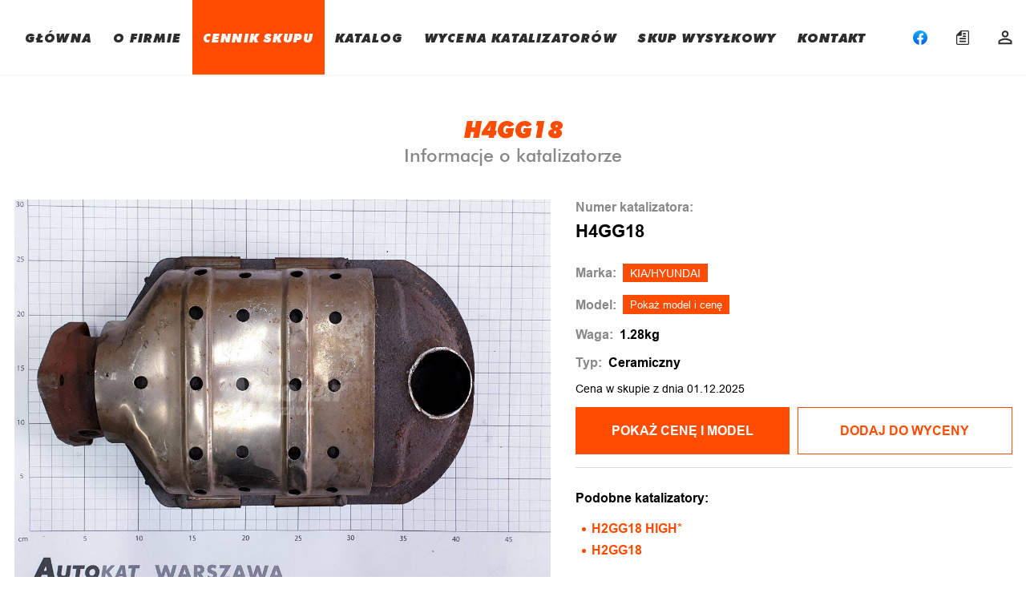

--- FILE ---
content_type: text/html; charset=UTF-8
request_url: https://www.autokat-katalizatory.pl/cennik-skupu/h4gg18
body_size: 8072
content:
<!doctype html>
<html lang="pl">
<head>
    <meta charset="utf-8">
    <meta http-equiv="X-UA-Compatible" content="IE=edge">
    <meta name="viewport" content="width=device-width, initial-scale=1.0">
    <title>H4GG18 KIA/HYUNDAI Cena skupu Katalizatora  - AUTOKAT Katalizatory Warszawa</title>
    <meta name="description" content="Poznaj cenę skupu katalizatorów marki KIA/HYUNDAI o numerze H4GG18. Najatrakcyjniejsze ceny skupu katalizatorów w Warszawie ">
    <meta name="keywords" content="">
    <link rel="canonical" href="https://www.autokat-katalizatory.pl/cennik-skupu/h4gg18" />
        <link rel="stylesheet" href="https://cdn.jsdelivr.net/npm/swiper@8/swiper-bundle.min.css"/>
        <script type="application/ld+json">
    {
      "@context": "https://schema.org/",
      "@type": "Product",
      "name": " H4GG18 KIA/HYUNDAI Cena skupu Katalizatora ",
      "image": [
               "https://www.autokat-katalizatory.pl//storage/products/943/main1681908074.jpg"               ],
      "description": "Poznaj cenę skupu katalizatorów marki KIA/HYUNDAI o numerze H4GG18. Najatrakcyjniejsze ceny skupu katalizatorów w Warszawie ",
      "sku": "943",
      "model":"H4GG18",
      "brand": {
        "@type": "Brand",
        "name": "KIA/HYUNDAI"
      },
       "offers": {
       "price": "-",
       "priceCurrency": "PLN",
        "url": "https://www.autokat-katalizatory.pl/cennik-skupu/h4gg18",
        "availability": "https://schema.org/InStock",
        "priceValidUntil": "2025-12-08T23:00:00+01:00"
    },
    "aggregateRating": {
        "@type": "http://schema.org/AggregateRating",
        "ratingCount": 1,
        "ratingValue": 5
    }
    }
    </script>
    <link href="https://fonts.googleapis.com/css2?family=Roboto:ital,wght@0,100;0,400;0,700;0,900;1,400&display=swap" rel="stylesheet">
    <link rel="stylesheet" href="https://www.autokat-katalizatory.pl/css/app.css?v=37">
    <meta name="csrf-token" content="KlhlPqCgjUdzoG5FRBaRhsTEvBXMTa1wc9RJYjAh">
    <link rel="shortcut icon" href="https://www.autokat-katalizatory.pl/favicon.png" type="image/x-icon"/>
    <style>
        .pricer-item__btn--show-more{
            font-size: 14px;
            padding: 7px;
            width: max-content;
            margin: auto;
            margin-top: -10px;
        }
        @media (max-width: 1250px) {
            .pricer-item__btn--show-more{
            font-size: 11px;
        }
}
    </style>
                    <!-- Global site tag (gtag.js) - Google Analytics -->
<script async src="https://www.googletagmanager.com/gtag/js?id=UA-26293510-1"></script>
<script>
  window.dataLayer = window.dataLayer || [];
  function gtag(){dataLayer.push(arguments);}
  gtag('js', new Date());

  gtag('config', 'UA-26293510-1');
</script>
        <!-- Google Tag Manager -->
    <script>(function(w,d,s,l,i){w[l]=w[l]||[];w[l].push({'gtm.start':
                new Date().getTime(),event:'gtm.js'});var f=d.getElementsByTagName(s)[0],
            j=d.createElement(s),dl=l!='dataLayer'?'&l='+l:'';j.async=true;j.src=
            'https://www.googletagmanager.com/gtm.js?id='+i+dl;f.parentNode.insertBefore(j,f);
        })(window,document,'script','dataLayer','GTM-MBF5XRB');</script>
    <!-- End Google Tag Manager -->
</head>
<body>
<!-- Google Tag Manager (noscript) -->
<noscript><iframe src="https://www.googletagmanager.com/ns.html?id=GTM-MBF5XRB"
                  height="0" width="0" style="display:none;visibility:hidden"></iframe></noscript>
<!-- End Google Tag Manager (noscript) -->
    <div class="page">
        <div class="page__content">
            <main>
                <header class="header">
    <div class="container">
        <div class="header__inner">
            <a href="https://www.autokat-katalizatory.pl" class="logo">
                <span class="logo_first-letter">A</span>uto<span class="logo_orange">kat</span>
            </a>
            <nav class="nav">
                                                                                                <a class="nav__item " href="https://www.autokat-katalizatory.pl">GŁÓWNA</a>
                                                                                                    <div class="js-mobile-menu-with-sub nav__item nav__item--with-sub-item ">
                            <div class="nav__item-sub">O FIRMIE</div>
                            <ul class="nav-sub">
                                                                                                        <li><a href="https://www.autokat-katalizatory.pl/o-firmie" class="nav-sub__item">Działalność</a></li>
                                                                                                        <li><a href="https://www.autokat-katalizatory.pl/wspolpraca" class="nav-sub__item">Współpraca</a></li>
                                                                                                        <li><a href="https://www.autokat-katalizatory.pl/skup-katalizatorow-lublin" class="nav-sub__item">Skup Lublin</a></li>
                                                                                                        <li><a href="https://www.autokat-katalizatory.pl/skup-katalizatorow-radom" class="nav-sub__item">Skup Radom</a></li>
                                                            </ul>
                        </div>
                                                                                                    <a class="nav__item  _active " href="https://www.autokat-katalizatory.pl/cennik-skupu">CENNIK SKUPU</a>
                                                                                                    <a class="nav__item " href="https://www.autokat-katalizatory.pl/katalog">KATALOG</a>
                                                                                                    <div class="js-mobile-menu-with-sub nav__item nav__item--with-sub-item ">
                            <div class="nav__item-sub">WYCENA KATALIZATORÓW</div>
                            <ul class="nav-sub">
                                                                                                        <li><a href="https://www.autokat-katalizatory.pl/informacje-ogolne" class="nav-sub__item">Informacje ogólne</a></li>
                                                                                                        <li><a href="https://www.autokat-katalizatory.pl/cennik-skupu" class="nav-sub__item">Cennik skupu</a></li>
                                                                                                        <li><a href="https://www.autokat-katalizatory.pl/cennik-hurtowy" class="nav-sub__item">Cennik hurtowy</a></li>
                                                                                                        <li><a href="https://www.autokat-katalizatory.pl/dodatkowe-sprawdzenia" class="nav-sub__item">Dodatkowe sprawdzenia</a></li>
                                                                                                        <li><a href="https://www.autokat-katalizatory.pl/faq" class="nav-sub__item">FAQ</a></li>
                                                                                                        <li><a href="https://www.autokat-katalizatory.pl/kursy-gieldowe" class="nav-sub__item">Kursy giełdowe</a></li>
                                                                                                        <li><a href="https://www.autokat-katalizatory.pl/kalkulator" class="nav-sub__item">Kalkulator monolitu</a></li>
                                                            </ul>
                        </div>
                                                                                                    <a class="nav__item " href="https://www.autokat-katalizatory.pl/skup-wysylkowy">SKUP WYSYŁKOWY</a>
                                                                                                    <a class="nav__item " href="https://www.autokat-katalizatory.pl/kontakt">KONTAKT</a>
                                                </nav>
            <div class="cabinet">
                <a class="cabinet__item" href="https://www.facebook.com/SkupKatalizatorowAutokat/" target="_blank">
                    <svg   class="icon" xmlns="http://www.w3.org/2000/svg" xml:space="preserve" viewBox="0 0 40 40">
                      <linearGradient id="a" x1="-277.375" x2="-277.375" y1="406.6018" y2="407.5726" gradientTransform="matrix(40 0 0 -39.7778 11115.001 16212.334)" gradientUnits="userSpaceOnUse">
                          <stop offset="0" stop-color="#0062e0"/>
                          <stop offset="1" stop-color="#19afff"/>
                      </linearGradient>
                            <path fill="url(#a)" d="M16.7 39.8C7.2 38.1 0 29.9 0 20 0 9 9 0 20 0s20 9 20 20c0 9.9-7.2 18.1-16.7 19.8l-1.1-.9h-4.4l-1.1.9z"/>
                            <path fill="#fff" d="m27.8 25.6.9-5.6h-5.3v-3.9c0-1.6.6-2.8 3-2.8H29V8.2c-1.4-.2-3-.4-4.4-.4-4.6 0-7.8 2.8-7.8 7.8V20h-5v5.6h5v14.1c1.1.2 2.2.3 3.3.3 1.1 0 2.2-.1 3.3-.3V25.6h4.4z"/>
                    </svg>
                </a>
                <a class="cabinet__item" href="https://www.autokat-katalizatory.pl/checkout">
                    <div class="js-icon-checkout cabinet__item-wrapper ">
                        <svg class="icon">
                            <use xlink:href="/img/sprite.svg#cart"></use>
                        </svg>
                    </div>
                </a>
                                    <a class="cabinet__item" href="https://www.autokat-katalizatory.pl/login">
                        <svg class="icon">
                            <use xlink:href="/img/sprite.svg#person"></use>
                        </svg>
                    </a>
                    <div class="cabinet-info" style="display: none!important;"></div>
                
                <button class="nav-togle">
                    <span></span>
                    <span></span>
                    <span></span>
                </button>
            </div>
        </div>
    </div>
</header>
                
    <article class="product">
        <div class="container">
            <div class="section-title">
                <h1 class="section-title__title">H4GG18</h1>
                <span class="section-title__subtitle section-title__subtitle--grey">Informacje o katalizatorze</span>
            </div>

            <div class="product__inner">
                <div class="product__slider">
                    <div class="swiper mySwiper2   swiper-wrapper--one-slide--top ">
                        <div class="swiper-wrapper">
                            <div class="swiper-slide">
                                <img src="https://www.autokat-katalizatory.pl//storage/products/943/main1681908074.jpg" />
                            </div>
                                                    </div>
                        <div class="swiper-button-next"></div>
                        <div class="swiper-button-prev"></div>
                    </div>
                    <div thumbsSlider="" class="swiper mySwiper">
                        <div class="swiper-wrapper  swiper-wrapper--one-slide ">
                            <div class="swiper-slide">
                                <img src="https://www.autokat-katalizatory.pl//storage/products/943/main1681908074.jpg" />
                            </div>
                                                    </div>
                    </div>
                </div>

                <div class="product__info">
                    <div class="product-info">
                        <div class="product-info__num">
                            <p>Numer katalizatora:</p>
                            <span>H4GG18</span>
                        </div>
                        <div class="product-info__item">
                            <p>Marka:</p>
                            <a href="https://www.autokat-katalizatory.pl/katalog/katalizatory-kia-hyundai">KIA/HYUNDAI</a>
                        </div>

                                                                        <div class="product-info__item">
                            <p>Model:</p>
                            <button class="js-inner-show-model" title="Jeden czek zostanie odpisany" data-id="943">Pokaż model i cenę</button>
                        </div>
                                                <div class="product-info__item">
                            <p>Waga:</p>
                            <span>1.28kg</span>
                        </div>
                        <div class="product-info__item">
                            <p >Typ:</p>
                            <span>Ceramiczny</span>
                        </div>
                        <div class="product-info__item">
                            Cena w skupie z dnia 01.12.2025
                        </div>
                    </div>
                    <div class="js-pricer-item get-price">
                        <div class="get-price__nav">
                            <button class="js-show-price get-price__btn btn  js-has-model " data-id="943" data-inner="true">POKAŻ CENĘ  I MODEL </button>
                            <button class="js-add-to-cart get-price__btn secondary-btn " data-id="943">
                                 Dodaj do wyceny                             </button>
                        </div>
                    </div>
                    <div class="line container"></div>
                    <div class="product-similar ">
        <span class="product-similar__title">Podobne katalizatory:</span>
        <ul class="product-similar__list">
                            <li class="product-similar__item">
                    <a href="https://www.autokat-katalizatory.pl/cennik-skupu/h2gg18">
                        H2GG18 HIGH*
                    </a>
                </li>
                            <li class="product-similar__item">
                    <a href="https://www.autokat-katalizatory.pl/cennik-skupu/h2gg18-2">
                        H2GG18
                    </a>
                </li>
                    </ul>
    </div>
                </div>
            </div>
        </div>
    </article>

    <section class="article article--with-bg" style="margin-top: 80px">
        <div class="container">
            <div class="article__inner">
                <h2 style="padding: 0px; margin: 0px 0px 24px; border: 0px; box-sizing: border-box; font-family: 'Futura BT', sans-serif; font-size: 28px; line-height: 34px;">CENNIK &ndash; NAJWAŻNIEJSZE INFORMACJE</h2>
<p style="padding: 0px; margin: 0px; border: 0px; box-sizing: border-box; font-family: Arial, sans-serif; font-size: 16px; line-height: 28px;">1. Jeżeli przy numerze katalizatora znajduje się napis &lsquo;&rsquo;HIGH&rdquo; oznacza to wyższą analizę danego katalizatora. Podana cena jest możliwa do uzyskania wyłącznie przy sprzedaży hurtowej ilości katalizator&oacute;w (100szt lub 100kg) po zmieleniu wkład&oacute;w. Katalizatory z oznaczeniem &bdquo;HIGH&rdquo; nie zawierają informacji o modelu auta w jakim występują.<br /><br />2. Zastrzegamy że informacje dotyczące modelu aut przypisane do konkretnych numer&oacute;w katalizator&oacute;w mogą zawierać błędy. Jeżeli taki Państwo zauważą prosimy o kontakt. <br /><br />3. <span style="font-family: Roboto, sans-serif;">Podane ceny katalizator&oacute;w są aktualne zgodnie z widoczną w cenniku datą. Cennik aktualizowany jest codziennie o 6:30 rano. W przypadku, gdy ceny metali szlachetnych spadną w ciągu dnia o ponad 3% następuje aktualizacja cennika, a dostarczone katalizatory rozliczane są zgodnie z aktualnymi kursami giełdowymi. Aktualne kursy metali można zobaczyć <a href="/kursy-gieldowe">TUTAJ</a></span><br /><br />4. Przedstawione ceny dotyczą katalizator&oacute;w w obudowie, z pełnym w 100% wkładem tzn. bez ubytk&oacute;w, nadpaleń itp. Katalizatory, kt&oacute;rych wkład posiada widoczne ślady zużycia (przegrzania) lub jest zaolejony wyceniamy wyłącznie na miejscu.<br /><br />5. Katalizatory kt&oacute;re mają nadpalony/niekompletny wkład r&oacute;wnież wyceniamy wyłącznie na miejscu. Zazwyczaj cena jest niższa proporcjonalnie procentowo do ubytku monolitu.<br /><br />6. Jeśli nie znaleźli Państwo swojego katalizatora w cenniku proszę przesłać nam jego zdjęcie wraz z oznaczeniami.<br /><br />7. Będąc naszym stałym klientem można liczyć na wyższe ceny niż podane w cenniku, nawet jeżeli dostarcza się detaliczne ilości.<br /><br />8. Jeżeli na dany katalizator otrzymali Państwo od innego skupu wyższą ofertę proszę nas o tym poinformować. Postaramy się ją przebić.<br /><br />9. Jeżeli posiadają Państwo większą ilość katalizator&oacute;w i chcieliby się dowiedzieć jaką mają one wartość prosimy o kontakt telefoniczny.<br /><br />10. Nie wyceniamy katalizator&oacute;w "od do", "orientacyjnie" itd.<br /><br />11. Prosimy o kontakt wyłącznie w godzinach naszej pracy tzn. pon-sob 8:30-20:30.</p>
            </div>
        </div>
    </section>

    <section class="faq padding-bootom-80">
    <div class="container">

        <div class="section-title section-title--left">
            <h2 class="section-title__title" ">
            FAQ
            </h2>
        </div>

        <div class="faq__inner">
                        <div class="faq__item">
                <div class="faq__btn">
                    <p>Jak samodzielnie wycenić katalizator?</p>
                    <svg class="icon">
                        <use xlink:href="/img/sprite.svg#arrow"></use>
                    </svg>
                </div>
                <div class="faq__content">
                   Należy odczytać numery widoczne na obudowie katalizatora i wpisać je w wyszukiwarce w cenniku. Jeżeli w ten sposób nie udało się Państwu odnaleźć swojego katalizatora można skorzystać z katalogu ze zdjęciami i dopasować posiadany model do widocznych na zdjęciach. Proszę zweryfikować zgodność numerów katalizatora z tymi pod zdjęciem w katalogu. Jeżeli mają Państwo wątpliwości czy poprawnie wycenili swój katalizator prosimy o kontakt.
                </div>
            </div>
                        <div class="faq__item">
                <div class="faq__btn">
                    <p>Od czego zależy wartość katalizatora?</p>
                    <svg class="icon">
                        <use xlink:href="/img/sprite.svg#arrow"></use>
                    </svg>
                </div>
                <div class="faq__content">
                   Każdy katalizator zawiera określoną zawartość metali szlachetnych (platyna, pallad, rod) oraz wkład o danej wadze. Dzięki znajomości tych danych jesteśmy w stanie precyzyjnie określić jego wartość. Żeby uzyskać dane dotyczące zawartości metali należy wyjąć wkład katalizatora z obudowy, zmielić np. w młynie kulowym do jednolitej postaci, następnie zważyć oraz przebadać spektrometrem. Na tej podstawie jest wyliczana ostateczna cena katalizatora, z uwzględnieniem prowizji skupu.
                </div>
            </div>
                        <div class="faq__item">
                <div class="faq__btn">
                    <p>Gdzie na katalizatorze znajduje się numer?</p>
                    <svg class="icon">
                        <use xlink:href="/img/sprite.svg#arrow"></use>
                    </svg>
                </div>
                <div class="faq__content">
                   Zdecydowana większość katalizatorów ma wybite numery bezpośrednio na obudowie.  Występują również katalizatory, których numery zostały umieszczone na dodatkowej osłonie. Zazwyczaj są dobrze widoczne ale niekiedy producent umieści je np. na rancie osłony (katalizatory Mazda). Żeby być w stanie poprawnie odczytać numery należy katalizator zdemontować z samochodu, a następnie oczyścić np. przy użyciu papieru ściernego.
                </div>
            </div>
                        <div class="faq__item">
                <div class="faq__btn">
                    <p>Co zrobić gdy numer na katalizatorze jest nieczytelny?</p>
                    <svg class="icon">
                        <use xlink:href="/img/sprite.svg#arrow"></use>
                    </svg>
                </div>
                <div class="faq__content">
                   Najszybszym sposobem wyceny takiego katalizatora jest przesłanie do nas zdjęcia. Na tej podstawie być może będziemy w stanie określić jego wartość. Część katalizatorów nie posiada żadnych numerów na obudowie. Jeżeli wycena na podstawie zdjęcia będzie niemożliwa należy dostarczyć katalizator do naszej firmy, gdzie zostanie przebadany spektrometrem i rozliczony zgodnie z aktualnymi kursami.
                </div>
            </div>
                        <div class="faq__item">
                <div class="faq__btn">
                    <p>Czy można wycenić katalizator znając tylko markę i model auta?</p>
                    <svg class="icon">
                        <use xlink:href="/img/sprite.svg#arrow"></use>
                    </svg>
                </div>
                <div class="faq__content">
                   W większości przypadków tak. Duża część katalizatorów znajdujących się w naszej bazie zawiera informacje dotyczącą modelu występowania. Po wybraniu w wyszukiwarce marki i modelu będą Państwo w stanie go wycenić bez konieczności odczytywania numeru z obudowy. Informacja będzie dokładna tylko w przypadku, gdy katalizator jest oryginalny i w danym modelu auta z konkretnego roku nie występuje kilka rodzajów katalizatorów. Nasza baza katalizatorów jest stale rozwijana i aktualizowana. Zastrzegamy że cennik może zawierać błędy. Jeżeli taki Państwo zauważą prosimy o kontakt.
                </div>
            </div>
                        <div class="faq__item">
                <div class="faq__btn">
                    <p>Ile katalizatorów dziennie można wycenić?</p>
                    <svg class="icon">
                        <use xlink:href="/img/sprite.svg#arrow"></use>
                    </svg>
                </div>
                <div class="faq__content">
                   Codziennie można za darmo wycenić dziesięć katalizatorów i jednocześnie sprawdzić w jakim modelu auta występują. Jeżeli chcą Państwo wycenić większą ilość katalizatorów lub sprawdzić model występowania można to zrobić po dokonaniu płatności.
                </div>
            </div>
                        <div class="faq__item">
                <div class="faq__btn">
                    <p>Czy można mieć nieograniczoną ilość wycen?</p>
                    <svg class="icon">
                        <use xlink:href="/img/sprite.svg#arrow"></use>
                    </svg>
                </div>
                <div class="faq__content">
                   Tak. Jeżeli zajmują się Państwo skupem katalizatorów lub prowadzą np. stacje demontażu pojazdów jest taka możliwość. Prosimy w tym wypadku o kontakt telefoniczny i udzielimy informacji jakie warunki należy spełniać żeby mieć nieograniczony dostęp do cennika.
                </div>
            </div>
                        <div class="faq__item">
                <div class="faq__btn">
                    <p>Czy posiadając większą ilość katalizatorów można otrzymać darmową wycenę?</p>
                    <svg class="icon">
                        <use xlink:href="/img/sprite.svg#arrow"></use>
                    </svg>
                </div>
                <div class="faq__content">
                   Tak. Proszę skontaktować się z nami. Udzielimy Państwu informacji jak można tego dokonać samodzielnie.
                </div>
            </div>
                        <div class="faq__item">
                <div class="faq__btn">
                    <p>Co oznacza informacja „1-5”, „5-10” i dlaczego podane ceny się różnią?</p>
                    <svg class="icon">
                        <use xlink:href="/img/sprite.svg#arrow"></use>
                    </svg>
                </div>
                <div class="faq__content">
                   Cena jaką oferujemy jest uzależniona od ilości sprzedawanych katalizatorów, np. 1-5 dotyczy ceny przy sprzedaży katalizatorów w ilości od 1 do 5 sztuk. Im większą posiadają Państwo ilość katalizatorów tym więcej za nie zapłacimy. Będąc natomiast naszym stałym klientem zapłacimy więcej niż w cenniku nawet jeżeli dostarczą Państwo tylko jedną sztukę.
                </div>
            </div>
                        <div class="faq__item">
                <div class="faq__btn">
                    <p>Dlaczego niektóre katalizatory występują w cenniku dwa lub więcej razy?</p>
                    <svg class="icon">
                        <use xlink:href="/img/sprite.svg#arrow"></use>
                    </svg>
                </div>
                <div class="faq__content">
                   Niektóre katalizatory występują kilka razy ponieważ przeprowadziliśmy kilka analiz danego katalizatora z tym samym numerem.
                </div>
            </div>
                        <div class="faq__item">
                <div class="faq__btn">
                    <p>Która cena jest aktualna w przypadku gdy katalizator z danym numerem występuje w cenniku dwa lub więcej razy?</p>
                    <svg class="icon">
                        <use xlink:href="/img/sprite.svg#arrow"></use>
                    </svg>
                </div>
                <div class="faq__content">
                   W tym wypadku aktualna jest cena katalizatora, gdzie nie ma napisu HIGH znajdującego się obok numeru. Jeżeli przy numerze katalizatora znajduje się napis ‘’HIGH” oznacza to wyższą analizę danego katalizatora. Podana cena jest możliwa do uzyskania wyłącznie przy sprzedaży hurtowej ilości katalizatorów (minimum 100szt lub 100kg) po zmieleniu wkładów. Katalizatory z oznaczeniem „HIGH” nie zawierają informacji o modelu auta w jakim występują.
                </div>
            </div>
                    </div>
    </div>
</section>
    <div class="line container"></div>
    <article class="contact padding-bootom-80">
    <div class="container ">
        <div class="contact__inner">
            <div class="contact__coll">
                <div class="section-title section-title--left">
                    <h2 class="section-title__title">Kontakt</h2>
                </div>
                <ul class="contact__info-list info-list">
                    <li class="info-list__item info-list__item--numbers">
                        <div class="info-list__icon">
                            <svg class="icon">
                                <use xlink:href="/img/sprite.svg#tel"></use>
                            </svg>
                        </div>
                        <div class="info-list-phone-list">
                            <p class="info-list-phone-list__item">
                                <span>Rafał</span>
                                <a href="tel:(+48) 602-669-480">
                                    (+48) 602-669-480
                                </a>
                                <img src="https://www.autokat-katalizatory.pl/img/icons/contacts/viber.svg" alt="viber">
                                <img src="https://www.autokat-katalizatory.pl/img/icons/contacts/whatsap.svg" alt="whatsap">
                                <img src="https://www.autokat-katalizatory.pl/img/icons/contacts/pl.png" alt="pl">
                                <img src="https://www.autokat-katalizatory.pl/img/icons/contacts/king.png" alt="king">
                            </p>
                                                        <p class="info-list-phone-list__item">
                                <span>Roman</span>
                                <a href="tel:(+48) 600-951-481">
                                    (+48) 600-951-481
                                </a>
                                <img src="https://www.autokat-katalizatory.pl/img/icons/contacts/whatsap.svg" alt="whatsap">
                                <img src="https://www.autokat-katalizatory.pl/img/icons/contacts/pl.png" alt="pl">
                            </p>
                                                                                        <p class="info-list-phone-list__item">
                                    <span>Andrzej</span>
                                    <a href="tel:(+48) 601-466-612">
                                        (+48) 601-466-612
                                    </a>
                                    <img src="https://www.autokat-katalizatory.pl/img/icons/contacts/ua.png" alt="ua">
                                </p>
                                                    </div>
                    </li>

                    <li class="info-list__item">
                        <a href="mailto:kontakt@autokat-katalizatory.pl">
                            <div class="info-list__icon">
                                <svg class="icon">
                                    <use xlink:href="/img/sprite.svg#mail"></use>
                                </svg>
                            </div>
                            <span>kontakt@autokat-katalizatory.pl</span>
                        </a>
                    </li>
                    <li class="info-list__item">
                        <div class="info-list__icon">
                            <svg class="icon">
                                <use xlink:href="/img/sprite.svg#map-pin"></use>
                            </svg>
                        </div>
                        <a href="https://goo.gl/maps/B62owkxzbLE5r4R86" target="_blank"><span>Jana Olbrachta 124, 01-373 Warszawa</span></a>
                    </li>
                    <li class="info-list__item">
                        <div class="info-list__icon">
                            <svg class="icon">
                                <use xlink:href="/img/sprite.svg#clock"></use>
                            </svg>
                        </div>
                        <span>Pon - Pt    8:30 - 20:30 <br> Sob         9:00 - 20:30</span>
                    </li>
                </ul>
            </div>
            <div class="contact__coll">
                <div class="section-title section-title--left contact-title--without-margin">
                    <h2 class="section-title__title">Skup Warszawa</h2>
                    <div class="contact__sub-title">Mobilnie Warszawa Bemowo</div>
                </div>
                <iframe allowfullscreen="" frameborder="0" height="400" src="https://www.google.com/maps/embed?pb=!1m18!1m12!1m3!1d2442.9091179729417!2d20.914644716249935!3d52.245034379763055!2m3!1f0!2f0!3f0!3m2!1i1024!2i768!4f13.1!3m3!1m2!1s0x471ecb02bed63f27%3A0xf3470d608bd90801!2sAutokat%20Skup%20Katalizator%C3%B3w!5e0!3m2!1spl!2spl!4v1568879632570!5m2!1spl!2spl" style="border:0;" width="100%"></iframe>
            </div>
            <div class="contact__coll">
                <div class="section-title section-title--left contact-title--without-margin">
                    <h2 class="section-title__title">SKUP Stężyca</h2>
                    <div class="contact__sub-title">Stężyca k/Dęblina woj. Lubelskie</div>
                </div>
                <iframe allowfullscreen="" frameborder="0" height="400" src="https://www.google.com/maps/embed?pb=!1m18!1m12!1m3!1d9916.943998850767!2d21.762921539459647!3d51.58223795800201!2m3!1f0!2f0!3f0!3m2!1i1024!2i768!4f13.1!3m3!1m2!1s0x47189a4aea5f0c6b%3A0x54ba6173c5bdd8af!2zMDgtNTQwIFN0xJnFvHljYQ!5e0!3m2!1spl!2spl!4v1640097540979!5m2!1spl!2spl" style="border:0;" width="100%"></iframe>
            </div>
        </div>
        <h3 class="contact__description">
            SKUP KATALIZATORÓW ODBYWA SIĘ WYŁĄCZNIE<br> PO WCZEŚNIEJSZYM UMÓWIENIU TELEFONICZNYM
        </h3>
    </div>
</article>
                <footer class="page__footer footer">
    <div class="container">
        <div class="footer__inner">
            <div class="footer__left">
                <a href="https://www.autokat-katalizatory.pl" class="footer__logo logo">
                    <span class="logo_first-letter">A</span>uto<span class="logo_orange">kat</span><br>
                    <span class="logo_subtext">skup katalizatorów</span>

                </a>
                <span class="footer__recerved">2021 All rights reserved</span>
            </div>
            <div class="footer__right">
                <a class="footer__link" href="https://www.autokat-katalizatory.pl/regulamin">Regulamin</a>
                <a class="footer__link" href="https://www.autokat-katalizatory.pl/polityka">Polityka prywatności</a>
                <a class="footer__link" href="https://www.autokat-katalizatory.pl/polityka-cookie">Polityka cookie</a>
<!--                <a class='footer__link-created' href="https://www.mx-studio.pl/" target="_blank">Created by MX Studio</a>-->
            </div>
        </div>
    </div>
</footer>
                <div class="popup">
    <div>
        <div id="js-wrap-group-modal" class=" item-modal__wrapper">
        </div>
    </div>

    <div class="js-loader popup-loader">
        <div class="popup-loader__sh1"></div><div class="popup-loader__sh2"></div>
       
    </div>

    <div class="modal-reg">
        <button class="js-jquery-close-modal close-modal__btn">
            <svg class="icon">
                <use xlink:href="/img/sprite.svg#close"></use>
            </svg>
        </button>
        <div id="js-modal-content" class="modal-reg__title">
        </div>
    </div>
</div>


            </main>
        </div>
    </div>
        <!-- Added scripts-->
        <script src="https://www.autokat-katalizatory.pl/js/jquery-3.6.0.min.js"></script>
        
            <script src="https://cdn.jsdelivr.net/npm/swiper@8/swiper-bundle.min.js"></script>
    <script>
        let isManySlides = $('.mySwiper .swiper-slide').length !== 1;
        let swiper = new Swiper(".mySwiper", {
            loop: false,
            spaceBetween: 10,
            slidesPerView: 4,
            freeMode: true,
            watchSlidesProgress: true,
        });
        let swiper2 = new Swiper(".mySwiper2", {
            loop: true,
            spaceBetween: 10,
            autoHeight: true,
            navigation: {
                nextEl: ".swiper-button-next",
                prevEl: ".swiper-button-prev",
            },
            thumbs: {
                swiper: swiper,
            },
        });
    </script>
        <script src="https://www.autokat-katalizatory.pl/js/main.js?v=21"></script>
    <!-- END added scripts-->
</body>
</html>


--- FILE ---
content_type: text/css
request_url: https://www.autokat-katalizatory.pl/css/app.css?v=37
body_size: 9856
content:
*{border:0;margin:0;padding:0}*,:after,:before{box-sizing:border-box}:active,:focus,a:active,a:focus{outline:none}a,aside,footer,header,nav{display:block}body,html{-ms-text-size-adjust:100%;-moz-text-size-adjust:100%;-webkit-text-size-adjust:100%;font-size:100%;font-size:14px;height:100%;line-height:1;width:100%}button,input,textarea{font-family:inherit}input::-webkit-inner-spin-button,input::-webkit-outer-spin-button{-webkit-appearance:none}input[type=number]{-moz-appearance:textfield}input::-ms-clear{display:none}button{cursor:pointer}button::-moz-focus-inner{border:0;padding:0}a,a:hover,a:visited{text-decoration:none}ul li{list-style:none}img{vertical-align:top}h1,h2,h3,h4,h5,h6{font-size:inherit;font-weight:400}@font-face{font-display:swap;font-family:Futura BT;font-style:normal;font-weight:500;src:url(/fonts/tt0142m_.woff2?96a89f6702ab120656bfda15919744ca) format("woff2"),url(/fonts/tt0142m_.woff?50b0f84a71f0d4c704a9e0e7c97ccaae) format("woff")}@font-face{font-display:swap;font-family:Futura BT;font-style:italic;font-weight:1000;src:url(/fonts/extra-black-italic.woff2?0c203788008e221718607f59d1e1396f) format("woff2"),url(/fonts/extra-black-italic.woff?7339f0d74b020d248ef080c9ef86024e) format("woff")}@font-face{font-display:swap;font-family:Futura BT;font-style:normal;font-weight:700;src:url(/fonts/tt0144m_.woff2?415f519337bbf4d591da8d56f5f69031) format("woff2"),url(/fonts/tt0144m_.woff?b67fb7cbcbf6185957fa3f9dcbbf7fbe) format("woff")}@font-face{font-display:swap;font-family:Futura BT;font-style:normal;font-weight:900;src:url(/fonts/futura-extra-black-condensed-bt.woff2?da80a9e761edb4d623b0e5d4d7ad9fca) format("woff2"),url(/fonts/futura-extra-black-condensed-bt.woff?fe3dfd7eb406214752ff00f6464b2f61) format("woff")}@font-face{font-display:swap;font-family:Futura BT;font-style:italic;font-weight:900;src:url(/fonts/futura-xblkcnit-bt-extra-black-italic.woff2?2c163582ec7bf0c83d8608b77778f40f) format("woff2"),url(/fonts/futura-xblkcnit-bt-extra-black-italic.woff?84902610e432660fbe2c1387ff561233) format("woff")}@font-face{font-display:swap;font-family:Arial;font-style:normal;font-weight:400;src:url(/fonts/ArialMT.woff2?f0f6b34adc52746e5beed466981411e8) format("woff2"),url(/fonts/ArialMT.woff?ac51d637c08cae97a65870b865215438) format("woff")}@font-face{font-display:swap;font-family:Arial;font-style:normal;font-weight:700;src:url(/fonts/Arial-BoldMT.woff2?eec744c93b90c255a7198f87622cfe89) format("woff2"),url(/fonts/Arial-BoldMT.woff?819adf37948e50cae1a24b30956aa61a) format("woff")}*,body,html{font-family:Arial,sans-serif}.page,main{display:flex;flex-direction:column;justify-content:space-between;min-height:100vh}.page{background-color:#fff}.page__content{flex:1 1 auto}.page__footer{flex:0 0 auto}.container{margin:0 auto;max-width:1275px;padding:0 15px;width:100%}.container--with-border{border-top:1px solid #ddd}.catalog-grid{grid-gap:30px;display:grid;grid-template-columns:repeat(4,1fr);grid-template-rows:auto;padding-left:35px;padding-right:35px}::-webkit-scrollbar{background:#898989;width:.8em}::-webkit-scrollbar-track{box-shadow:4px 0 20px rgba(0,0,0,.25)}::-webkit-scrollbar-thumb{background-color:#ff4c00;box-shadow:0 4px 20px rgba(0,0,0,.25)}@media (max-width:992px){.catalog-grid{grid-gap:15px;grid-template-columns:repeat(3,1fr)}}@media (max-width:768px){.catalog-grid{grid-template-columns:repeat(2,1fr)}}@media (max-width:576px){.catalog-grid{grid-template-columns:1fr}}.padding-bootom-80{padding-bottom:80px}.padding-bootom-150{padding-bottom:150px}@media (max-width:992px){.padding-bootom-80{padding-bottom:70px}.padding-bootom-150{padding-bottom:100px}}@media (max-width:768px){.padding-bootom-80{padding-bottom:60px}.padding-bootom-150{padding-bottom:80px}}@media (max-width:576px){.padding-bootom-80{padding-bottom:40px}.padding-bootom-150{padding-bottom:60px}}.btn{background-color:#ff4c00;border:1px solid #ff4c00;box-sizing:border-box;color:#fff;cursor:pointer;font-size:16px;font-weight:700;line-height:1.2;padding:19px;transition:all .1s ease-in-out;width:100%}.btn:hover{background-color:#fff;color:#ff4c00}.section-btn{display:flex;justify-content:center;margin-top:56px}.section-btn .btn{display:block;max-width:270px;text-align:center}@media (max-width:768px){.section-btn{margin-top:30px}.section-btn .btn{max-width:none}}.secondary-btn{background-color:transparent;border:1px solid #ff4c00;color:#ff4c00;font-size:16px;font-weight:700;line-height:1.2;padding:16px;text-align:center;text-transform:uppercase;transition:all .1s ease}.secondary-btn:hover{background-color:#ff4c00;color:#fff}.secondary-btn:disabled{background-color:transparent;border-color:#3c3c3c;color:#3c3c3c}.line{border-top:1px solid #ddd}.popup{align-items:center;background-color:rgba(0,0,0,.6);display:none;height:100%;justify-content:center;left:0;overflow:auto;position:fixed;top:0;width:100%;z-index:5}.popup._active{display:flex}.popup-loader{display:none;left:calc(50vw - 184px);position:fixed;text-align:center;top:calc(50vh - 83px);width:320px;z-index:111}.popup-loader__sh1{animation:shk1 1s ease-in-out infinite normal;border-color:#ff4c00 transparent transparent;border-width:100px 100px 0 0;margin:0 auto}.popup-loader__sh1,.popup-loader__sh2{border-style:solid;height:0;width:0;z-index:12}.popup-loader__sh2{animation:shk2 1s ease-in-out infinite alternate;border-color:transparent transparent #fff;border-width:0 0 100px 100px;margin:-100px auto 0}.popup-loader__title{color:#fff;display:inline-block;font-size:30px;font-weight:100;letter-spacing:5px;margin:30px auto 0;text-align:center;z-index:12}.popup-loader:before{background:rgba(0,0,0,.5);content:" ";display:block;height:100%;left:0;position:fixed;top:0;width:100%;z-index:-2}.popup._load,.popup._load .popup-loader{display:block}@keyframes shk1{0%{transform:rotate(-1turn)}}@keyframes shk2{0%{transform:rotate(1turn)}}.close-modal__btn{align-items:center;background-color:#ff4c00;display:flex;height:40px;justify-content:center;position:absolute;right:0;top:0;transition:all .2s ease-in-out;width:40px}.close-modal__btn .icon{height:25px;margin-top:10px;width:25px}.close-modal__btn:hover{opacity:.8}@media (max-width:768px){.close-modal__btn{height:30px;width:30px}.close-modal__btn .icon{height:20px;margin-top:7px;width:20px}}._body-scroll-off{overflow:hidden}.swiper-wrapper--one-slide--top .swiper-button-next,.swiper-wrapper--one-slide--top .swiper-button-prev,.swiper-wrapper--one-slide .swiper-slide{display:none!important}.swiper-button-next,.swiper-button-prev{fill:#fff!important;stroke:#fff!important;background-color:#fff;background-color:#000;color:#fff!important;padding:10px 30px;right:10px;transition:alll .2s ease-in-out}.swiper-button-next:hover,.swiper-button-prev:hover{background-color:rgba(0,0,0,.8)}.swiper-button-next:after,.swiper-button-prev:after{font-size:14px;height:14px;width:14px}@media (max-width:992px){.swiper-button-next,.swiper-button-prev{fill:#fff!important;stroke:#fff!important;color:#fff!important;padding:5px 15px;transform:translateY(20%);transition:alll .2s ease-in-out}.swiper-button-next:hover,.swiper-button-prev:hover{background-color:rgba(0,0,0,.8)}.swiper-button-next{right:0}.swiper-button-prev{left:0}.swiper-button-next:after,.swiper-button-prev:after{font-size:14px;height:14px;width:14px}}.swiper{height:auto;margin-bottom:10px;width:100%}.swiper:last-child{margin-bottom:0}.swiper .swiper-slide img{height:auto;-o-object-fit:contain;object-fit:contain;width:100%}.mySwiper .swiper-slide{cursor:pointer;transition:all easy-in-out .2s}.mySwiper .swiper-slide:hover{opacity:.8}.wait{cursor:wait}.alert{align-items:center;border:1px solid #ff4c00;box-shadow:0 0 15px rgba(255,76,0,.5);box-sizing:border-box;color:#ff4c00;display:flex;font-size:20px;line-height:1.2;margin:30px 0;padding:15px 30px;width:100%}.alert__icon{fill:#ff4c00;height:30px;margin-right:30px;width:30px}.section-email-verify{align-items:center;box-sizing:border-box;color:#fff;display:flex;flex-direction:column;font-family:Futura BT,sans-serif;justify-content:center;margin:auto;max-width:600px;padding:60px 30px;width:100%}.section-email-verify__icon{margin-bottom:30px;max-width:200px}.section-email-verify__title{color:#ff4c00;font-size:28px;font-weight:700;line-height:1.2;margin-bottom:15px;text-align:center;text-transform:uppercase}.section-email-verify__desc{color:#000;font-size:20px;line-height:1.2;text-align:center}.section-email-verify__desc a{color:#ff4c00;display:inline-block}@media (max-width:992px){.alert{font-size:18px;margin:15px 0;padding:5px 15px}.alert__icon{height:60px;margin-right:15px;width:60px}.section-email-verify__title{font-size:20px}.mobile-hidden{display:none}}.section-title{align-items:center;display:flex;flex-direction:column;margin:48px 0 40px}.section-title--small-margin{margin:45px 0 10px}.section-title__title{color:#ff4c00;font-family:Futura BT,sans-serif;font-size:28px;font-style:italic;font-weight:1000;line-height:38px;text-align:center;text-transform:uppercase}.section-title__slogan{font-size:26px;font-weight:900;margin:30px 0 0!important;text-align:center;text-transform:uppercase}.section-title__subtitle{color:#2d2d2d;font-family:Futura BT,sans-serif;font-size:23px;font-weight:500;line-height:30px;text-align:center}.section-title__subtitle--grey{color:#898989}.section-title__info{margin-top:24px;text-align:center}.section-title__info,.section-title__link{color:#000;font-size:16px;font-weight:700;line-height:1.2}.section-title__link{margin-top:16px}.section-title__link a{border-bottom:1px dashed #ff4c00;color:#ff4c00;display:inline;padding-bottom:8px}.section-title__link a:hover{border:none}.section-title__status{color:#ff4c00;font-size:15rem;font-weight:900}.section-title--left{align-items:flex-start}@media (max-width:768px){.section-title{margin:30px 0 20px;padding:0}.section-title__link a{display:inline-block;margin-top:15px}.section-title__title{font-size:22px;line-height:30px}.section-title__subtitle{font-size:19px;line-height:24px}.section-title__status{font-size:10rem}}@media (max-width:576px){.section-title{margin:25px 0 20px;text-align:center}.section-title__title{font-size:20px;line-height:25px}.section-title__subtitle{font-size:15px;line-height:21px}.section-title__info{margin-top:10px}}.header{background:#fff;box-shadow:0 2px 1px #f7f7f7;position:sticky;top:0;z-index:4}.header .container{position:relative}.header._active{z-index:6}.header__inner{align-items:center;display:flex;justify-content:space-between}.logo,.nav-togle{display:none}.logo{color:#2d2d2d;line-height:1em;overflow:hidden;padding:0 5px;text-transform:uppercase}.logo,.logo span{font-size:42px;font-style:italic}.logo,.logo_first-letter,.logo span{font-family:Futura BT,sans-serif;font-weight:1000}.logo_first-letter{font-size:64px}.logo_orange{color:#ff4c00}.logo_subtext{color:#898989;display:block;font-size:16px!important;margin-top:-10px}.nav{display:grid;grid-template-columns:repeat(7,auto);width:100%}.nav__item,.nav__item-sub{color:#2d2d2d;cursor:pointer;display:flex;font-family:Futura BT,sans-serif;font-size:15.8px;font-style:italic;font-weight:1000;justify-content:center;letter-spacing:1.2px;line-height:23px;padding:35px 12px;text-transform:uppercase;transition:all .2s ease-in-out}.nav__item-sub._active,.nav__item-sub._active .nav__item-sub,.nav__item-sub:hover,.nav__item-sub:hover .nav__item-sub,.nav__item._active,.nav__item._active .nav__item-sub,.nav__item:hover,.nav__item:hover .nav__item-sub{background-color:#ff4c00;color:#fff}.nav__item--with-sub-item,.nav__item-sub--with-sub-item{overflow:visible;padding:0;position:relative;z-index:3}.nav__item--with-sub-item:hover .nav-sub,.nav__item-sub--with-sub-item:hover .nav-sub{display:block}.nav-sub,.nav__item-sub{width:100%}.nav-sub{background-color:#ff4c00;display:none;left:0;line-height:1;min-width:-moz-max-content;min-width:max-content;padding:10px 14px;position:absolute;top:100%}.nav-sub__item{color:#fff;display:inline-block;font-family:Futura BT,Sans-Serif;font-size:18px;font-style:normal;font-weight:500;padding:10px;text-decoration:none;text-transform:none;width:100%}.nav-sub__item:hover{color:#000}.nav-togle{background-color:#ff4c00;border-radius:5px;display:none;flex-direction:column;height:40px;justify-content:space-between;margin-left:24px;padding:11px 15px;transition:all .2s ease-in-out;width:56px}.nav-togle:hover{opacity:.8}.nav-togle span{background-color:#fff;display:block;height:2px;width:100%}.cabinet{align-items:center;display:flex;margin-left:45px}.cabinet .icon{fill:#2d2d2d;height:18px;width:18px}.cabinet__item{align-items:center;display:flex;justify-content:center;margin-left:24px}.cabinet__item:first-child{margin-left:0}.cabinet__item:hover{opacity:.7}.cabinet__item-wrapper{align-items:center;display:flex;height:40px;justify-content:center;position:relative;transition:all .2s ease-in-out;width:40px}.cabinet__item-wrapper._active:after{display:block}.cabinet__item-wrapper:after{background:hsla(0,0%,100%,.5);background:#ff4c00;border-radius:100%;content:"";display:none;height:7px;position:absolute;right:5px;top:7px;width:7px}.cabinet-info._active{display:block}.cabinet-info{background:#fff;box-shadow:1px 12px 8px 0 rgba(0,0,0,.25);display:none;padding:16px;position:absolute;right:0;top:100%;width:239px;z-index:5}.cabinet-info__top{border-bottom:1px solid #3c3c3c;display:flex;flex-direction:column}.cabinet-info__to-item{background:none;color:#000;font-size:16px;font-weight:400;line-height:1.2;margin-bottom:16px}.cabinet-info__count{align-items:center;color:#000;display:flex;flex-wrap:wrap;font-size:16px;font-weight:700;justify-content:space-between;line-height:1.2;margin-top:16px}.cabinet-info__count span{color:#ff4c00}.cabinet-info__update-ico{cursor:pointer;height:17px;width:17px}.cabinet-info__btn{display:block;margin-top:28px;padding:12px 22px}@media (max-width:1240px){.nav__item:not(.nav__item--with-sub-item),.nav__item:not(.nav__item--with-sub-item)._active{font-size:11px}.cabinet{margin-left:20px}}@media (max-width:1140px){.nav__item-sub,.nav__item-sub._active,.nav__item:not(.nav__item--with-sub-item),.nav__item:not(.nav__item--with-sub-item)._active{font-size:11.8px}}@media (max-width:992px){.header__inner{padding:20px 0}.logo{display:block}.nav-togle{display:flex}.nav{background:#fff;border-top:1px solid #f7f7f7;display:none;flex-direction:column;height:calc(100vh - 80px);left:0;overflow-y:auto;position:absolute;top:100%;width:100%;z-index:5}.nav__item-sub,.nav__item:not(.nav__item--with-sub-item){font-size:18px;justify-content:flex-start;padding:15px}.nav__item-sub._active,.nav__item:not(.nav__item--with-sub-item)._active{font-size:18px}.nav._active{display:flex}.nav-sub{display:none!important;position:relative;top:unset}.nav__item--with-sub-item{display:flex;flex-direction:column}.nav__item--with-sub-item.active .nav-sub{display:block!important}}@media (max-width:576px){.logo,.logo span{font-size:20px}.logo_first-letter{font-size:28px}.logo_subtext{font-size:12px!important}.nav-togle{border-radius:3px;height:30px;margin-left:15px;padding:7px 10px;width:40px}.cabinet{margin-left:0}.cabinet .icon{height:14px;width:14px}.cabinet__item{margin-left:14px}.nav__item-sub,.nav__item:not(.nav__item--with-sub-item){justify-content:flex-start}.cabinet-info{left:0;margin-top:0;width:100%;z-index:5}}.main-section{background:linear-gradient(180deg,#010101,rgba(1,1,1,0))}.main-section__container{align-items:center;display:flex;flex-wrap:wrap;justify-content:space-between;max-width:970px;min-height:200px}.main-section__img{height:100%;max-width:250px;width:auto}.main-section__logo-img{max-width:300px;width:100%}.main-section__logo{color:#fff;display:block;font-size:84px}.main-section__logo span{font-size:84px}.main-section__logo .logo_subtext{color:#000;font-size:32px!important;margin-top:-20px}.main-section__slider{margin:0 0 10px;max-width:250px}.main-section__slider .swiper-pagination-bullet{background:#fff;height:12px;opacity:1;width:12px}.main-section__slider .swiper-pagination-bullet-active{background:#ff4c00}@media (max-width:1120px){.main-section__container{justify-content:center;min-height:unset!important;padding:48px}.main-section__img,.main-section__logo-img{margin-bottom:24px}}@media (max-width:520px){.main-section__container{padding:40px 20px}.main-section__slider .swiper-pagination{bottom:0}}.breadcrumbs{display:flex;flex-wrap:wrap;font-size:14px;font-weight:700;line-height:1.2;margin:40px auto auto;text-decoration:none;text-transform:uppercase}.breadcrumbs__item{color:#000;margin:0 5px}.breadcrumbs__item--current{color:#898989}.link-bar{flex-wrap:wrap;margin-bottom:60px}.link-bar,.link-bar-item{display:flex;justify-content:space-between}.link-bar-item{background-image:url(/img/bg-pages.jpg);background-position:100%;background-size:cover;border:1px solid #ddd;box-sizing:border-box;flex-direction:column;margin-bottom:20px;max-width:370px}.link-bar-item-content{padding:20px}.link-bar-item__img{border:8px solid #b4b4b4;height:auto;width:100%}.link-bar-item__title{color:#000;font-family:Futura BT,sans-serif;font-size:22px;font-weight:700;line-height:1.2;margin-bottom:12px;text-transform:uppercase}.link-bar-item__sub-title{color:#ff4c00;font-size:16px;font-weight:700;line-height:1.2;margin:15px 0}.link-bar-item__desc{color:#000;font-size:16px;font-weight:400;line-height:1.2}.link-bar-item__btn{margin-top:20px;text-align:center;text-transform:uppercase}@media (max-width:1150px){.link-bar-item{max-width:320px}}@media (max-width:990px){.link-bar{justify-content:center}.link-bar-item{margin:20px}}.marks-item{align-items:center;background-color:#fff;display:flex;flex-direction:column;justify-content:center;padding:40px 0 24px;transition:all .1s ease-in-out}.marks-item:hover{background-color:#ff4c00}.marks-item:disabled__img,.marks-item:disabled__name{opacity:.2}.marks-item__img{max-height:97px;max-width:134px;width:100%}.marks-item__name{color:#2d2d2d;font-family:Futura BT,sans-serif;font-size:16px;font-weight:700;line-height:19px;margin-top:20px;text-transform:uppercase}.about{background-image:url(/img/bg-pages.jpg);background-position:100%;background-size:cover;margin:20px auto 50px;max-width:970px}.about .section-title{margin:44px 0 30px}.about__container{display:flex;padding:0 30px}.about__content{margin-bottom:30px;margin-right:30px}.about__content p{text-align:justify}.about-card{background:#f5f5f5;box-sizing:border-box;flex-basis:content;height:-moz-max-content;height:max-content;max-width:450px;padding:20px;width:100%}.about-card__img{border:8px solid #b4b4b4;height:auto;width:100%}.about-card__title{font-size:26px;font-weight:700;line-height:1.2;margin-top:24px;text-align:center;text-transform:uppercase}.about-card__wrapper{padding-bottom:24px}.about-card__wrapper p{font-size:16px;line-height:1.6;margin-top:12px}.about-card__wrapper p a{color:#ff4c00;display:inline-block}@media (max-width:900px){.about__content{margin-right:unset}.about-card{margin-bottom:48px}.about-card__title{font-size:16px}.about-card p{font-size:14px}.about__container{align-items:center;flex-direction:column-reverse;justify-content:center}}.contact__inner{display:flex;flex-wrap:wrap;justify-content:space-between}.contact__coll{width:365px}.contact iframe{height:313px;width:100%}.contact__description{color:#ff4c00;font-family:Futura BT,sans-serif;font-size:28px;font-style:italic;font-weight:1000;line-height:1.2;margin:auto;max-width:790px;padding:38px 19px 0;text-align:center}.contact-title--without-margin{margin-bottom:0!important}.contact__sub-title{color:#898989;font-size:16px;line-height:1;margin:8px 0 14px}.info-list__item,.info-list a{align-items:center;display:flex}.info-list__item span,.info-list a span{color:#2d2d2d;font-size:16px;font-weight:400;line-height:1.2}.info-list__item--numbers,.info-list a--numbers{align-items:start}.info-list a{cursor:pointer;transition:all .1s ease-in-out}.info-list a:hover{opacity:.8}.info-list__item{margin-bottom:16px}.info-list__item:last-child{margin-bottom:0}.info-list__icon{align-items:center;background-color:#ff4c00;display:flex;height:40px;justify-content:center;margin-right:16px;width:40px}.info-list__icon .icon{fill:#fff;display:block;height:16px;width:16px}.info-list-phone-list__item{display:flex;margin-bottom:16px}.info-list-phone-list__item a{color:#2d2d2d;font-weight:700;margin:0 6px 0 8px}.info-list-phone-list__item img{height:16px;margin:0 2px;width:16px}.info-list-phone-list__item:last-child{margin-bottom:0}@media (max-width:1150px){.contact__inner{align-items:center;justify-content:center}.contact__coll{margin-bottom:20px}}@media (max-width:768px){.contact__coll{width:100%}.contact__description{font-size:18px;padding:19px 19px 0}.contact iframe{max-width:none}.contact .info-list{width:100%}.contact .info-list__icon{height:30px;margin-right:10px;width:30px}}.reg__inner{display:flex;justify-content:center;margin-top:30px}.reg__inner .registratin-form__btn{grid-column:1/3;margin:0 auto;max-width:270px}.registration-form{-moz-column-gap:30px;column-gap:30px;display:grid;grid-template-columns:repeat(2,1fr);grid-template-rows:auto;max-width:570px;row-gap:25px}.registration-form--contact-page{background-image:url(/img/bg-pages.jpg);background-position:100%;background-size:cover;padding:20px}.registration-form--contact-page .input-group input,.registration-form--contact-page .input-group textarea{background:#f9f9fb;border:1px solid #ddd}.input-group{position:relative}.input-group label{color:#000;display:block;font-size:14px;line-height:16px}.input-group label span{color:#ff4c00}.input-group input,.input-group textarea{background-color:#f7f7f7;border:1px solid #f7f7f7;color:#000;display:block;font-size:16px;line-height:1.2;margin-top:16px;padding:19px 16px;width:100%}.input-group input:focus,.input-group textarea:focus{border-color:#000;color:#000}.input-group textarea{height:170px;resize:none;width:100%}.input-group_coll-full-width{grid-column:span 2;width:100%}.input-group_full-width{grid-column:1/3;max-width:270px}.input-group .icon{fill:#898989;cursor:pointer;height:32px;position:absolute;right:8px;top:45.5px;transition:all easy-in-out .1s;width:32px}.input-group .icon._active{fill:#000}.input-group .icon:hover{opacity:.8}.input-group__message-error{color:#ff4c00;display:block;font-size:14px;font-weight:700;line-height:1.2;margin-top:8px;text-align:center}.input-group._error input{background:rgba(255,76,0,.09);border:1px solid #ff4c00}.input-group._error input::-moz-placeholder{color:#ff4c00}.input-group._error input::placeholder{color:#ff4c00}.radio-group{display:flex;justify-content:space-between}.radio-group__item{align-items:center;display:flex;transform:translateY(15px)}.radio-group label{align-items:center;background-color:#f7f7f7;border:1px solid #000;cursor:pointer;display:flex;height:16px;justify-content:center;margin-right:8px;width:16px}.radio-group input{cursor:pointer;position:absolute;width:15px;z-index:-1}.radio-group input[type=checkbox]:checked+label{border:1px solid #ff4c00}.radio-group input[type=checkbox]:checked+label:before{background-color:#ff4c00;content:"";display:block;height:8px;width:8px}.radio-group span{color:#000;font-size:16px;line-height:1.2}.select-group__name{color:#000;display:block;font-size:14px;line-height:16px}.select-group__name span{color:#ff4c00}.select{background-color:#f7f7f7;border:1px solid #f7f7f7;cursor:pointer;display:block;margin-top:16px;position:relative;width:100%}.select._checked .select__input span{color:#000}.select__input{align-items:center;display:flex;justify-content:space-between;margin:0 16px;padding:19px 0}.select__input .icon{fill:#2d2d2d;height:6.25px;width:10px}.select__input span{color:#000;font-size:16px;line-height:1.2}.select__content{background-color:#f7f7f7;border:1px solid #f7f7f7;border-top:none;display:none;left:-1px;position:absolute;top:100%;width:calc(100% + 2px)}.select-group._active .select{border-color:#fff;border-bottom:none;z-index:2}.select-group._active .select .select__input{border-bottom:1px solid #3c3c3c}.select-group._active .select .select__input .icon{transform:rotate(180deg)}.select-group._active .select .select__content{display:block;max-height:316px;overflow-y:auto;padding:8px 0}.select-group._active .select .select__content li{color:#898989;font-size:16px;line-height:1.2;padding:8px 16px}.select-group._active .select .select__content li:hover{background-color:#3c3c3c}.select-group._active .select .select__content li:last-child{margin-bottom:0}.select-group._error .select-group__name{color:#ff4c00}.select-group._error .select{background:rgba(255,76,0,.09);border:1px solid #ff4c00}.select-group._error .select .select__input span{color:#ff4c00}.confirm-group{display:flex;grid-column:1/3}.confirm-group a,.confirm-group p{color:#000;font-size:12px;line-height:14px}.confirm-group a{display:inline-block;text-decoration:underline}@media (max-width:992px){.reg .reg__inner form{max-width:570px}}@media (max-width:576px){.reg .registratin-form__btn{grid-column:1/2;max-width:100%}.input-group .icon{top:34.5px}}@media (max-width:992px){.registration-form{max-width:100%}}@media (max-width:576px){.registration-form{grid-template-columns:1fr;grid-template-rows:auto;row-gap:20px}.confirm-group{grid-column:1/2}.input-group input,.input-group textarea{margin-top:5px}.input-group_full-width{grid-column:1/2;max-width:none}.input-group_coll-full-width{grid-column:unset}.radio-group__item{transform:translateY(0)}.select{margin-top:5px}}.footer{background-color:#171412;padding:18px 0}.footer__inner{align-items:center;display:flex;justify-content:space-between}.footer__logo{color:#fff;display:block}.footer__left{align-items:center;display:flex;width:50%}.footer__recerved{color:#fff;font-weight:700;margin-left:30px}.footer__link,.footer__recerved{font-family:Futura BT,sans-serif;font-size:16px;line-height:19px}.footer__link{border-bottom:1px dashed #898989;color:#898989;font-weight:500;padding-bottom:8px}.footer__link:hover{border-color:transparent}.footer__link-created{color:#fff;font-family:Futura BT,sans-serif;font-size:16px;font-weight:700;line-height:19px;transition:all easy-in-out .1s}.footer__link-created:hover{opacity:.8}.footer__right{align-items:center;display:flex;justify-content:space-between;max-width:380px;width:50%}@media (max-width:992px){.footer__recerved{display:none}.footer__right{width:100%}}@media (max-width:768px){.footer__inner{flex-direction:column}.footer__left{justify-content:center;width:100%}.footer__right{margin-top:18px;max-width:100%}.footer__right a{margin-bottom:18px}}@media (max-width:576px){.footer__left{justify-content:center}.footer__right{flex-direction:column}}.models{width:100%}.models .catalog-grid{grid-template-columns:repeat(3,1fr)}.models__btn{grid-column:1/4;margin:56px auto 0;max-width:270px;text-transform:uppercase}.models-item__img{align-items:center;display:flex;height:220px;justify-content:center;overflow:hidden;position:relative;width:100%}.models-item__img img{display:block;width:100%}.models-item__img:hover .models-item__zoom{display:flex}.models-item__zoom{background-color:rgba(0,0,0,.4);display:flex;display:none;height:100%;left:0;position:absolute;top:0;width:100%}.models-item__zoom,.models-item__zoom-wrapper{align-items:center;justify-content:center;transition:all .2s ease}.models-item__zoom-wrapper{border-radius:100%;display:flex;height:50px;width:50px}.models-item__zoom-wrapper .icon{height:30px;width:30px}.models-item__zoom:hover .models-item__zoom-wrapper{background-color:hsla(0,0%,100%,.1)}.models-item__main{display:flex;flex-direction:column;margin-top:24px}.models-item__title{color:#898989;margin-bottom:16px;text-align:center}.models-item__row,.models-item__title{font-size:16px;font-weight:700;line-height:1.2}.models-item__row{background-color:#f0f0f0;color:#000;display:flex;justify-content:space-between;margin-bottom:8px;padding:8px 16px}.models-item__row-price{display:flex;justify-content:center;width:100%}.models-item__row:last-child{margin-bottom:0}.models-item__row-currency{border-left:1px solid #3c3c3c;padding-left:20px;text-transform:uppercase}@media (max-width:992px){.models .catalog-grid{grid-template-columns:repeat(2,1fr)}}@media (max-width:576px){.models .catalog-grid{display:flex;flex-direction:column}.models-item__img{max-height:none}.models-item__img img{width:100%}}.product__inner{display:flex;justify-content:space-between}.product__slider{margin-right:30px;max-width:670px;width:100%}.product__info{width:100%}.product-info__num{margin-bottom:28px}.product-info__num p{color:#898989;font-size:16px;font-weight:700;line-height:1.2;margin-bottom:8px}.product-info__num span{color:#000;font-size:22px;font-weight:700;line-height:25px}.product-info__item{align-items:center;display:flex;margin-bottom:16px}.product-info__item:last-child{margin-bottom:0}.product-info__item p{color:#898989;font-size:16px;font-weight:700;line-height:1.2;margin-right:8px}.product-info__item span{color:#000;font-size:16px;font-weight:700;line-height:1.2}.product-info__item a,.product-info__item button{background-color:#ff4c00;border:1px solid #ff4c00;color:#fff!important;padding:4px 8px 3px;transition:all .1s ease-in-out}.product-info__item a:hover,.product-info__item button:hover{background-color:#fff;color:#ff4c00!important}.get-price{margin-top:16px;padding-bottom:16px}.get-price__title{color:#000;display:block;font-size:16px;line-height:1.2;margin-top:16px}.get-price__discount{background-color:#ff4c00;color:#fff;font-size:16px;font-weight:700;margin-bottom:24px;padding:16px;text-transform:uppercase;width:100%}.get-price__nav{display:flex;justify-content:space-between}.get-price__btn{width:49%}.get-price__btn._active{background-color:#3c3c3c;border-color:#3c3c3c;color:#fff}.get-price__table{display:none}.get-price__table._active{display:block}.product-similar{margin-top:28px}.product-similar--mobile{display:none}.product-similar__title{color:#000;font-size:16px;font-weight:700;line-height:1.2}.product-similar__list{margin-top:19px;padding-left:8px}.product-similar__item{list-style-position:inside;list-style-type:disc;margin:0 8px 8px 0}.product-similar__item,.product-similar__item a{color:#ff4c00;font-size:16px;font-weight:700;line-height:1.2}.product-similar__item a{display:inline-block;margin-left:-10px;transition:all easy-in-out 1s}.product-similar__item a:hover{color:rgba(255,76,0,.9)}.text-yellow-color{color:#ff4c00!important}@media (max-width:1240px){.product__slider{max-width:500px}}@media (max-width:992px){.product__inner{align-items:center;flex-direction:column}.product__img{margin-right:0}.product__info{margin-top:50px}.product__info,.product__slider{max-width:570px}.product-similar{display:block;margin-top:28px}.product-similar .product-similar__title{color:#ddd;font-size:16px;font-weight:700;line-height:1.2}}@media (max-width:768px){.product__slider{margin-right:0}}@media (max-width:576px){.product__info{margin-top:30px}.get-price{margin-top:20px}.get-price__nav{flex-wrap:wrap}.get-price__btn{margin-bottom:10px;width:100%}.get-price__btn:last-child{margin-bottom:0}.product-info__item{margin-bottom:15px}.product-info__item p{font-size:18px;font-weight:700;line-height:22px}}.faq__item{background-color:#f7f7f7;color:#000;margin-bottom:8px;width:100%}.faq__item._active .faq__content{display:block}.faq__item._active .faq__btn{border-bottom:1px solid #ddd}.faq__item._active .faq__btn .icon{fill:#ff4c00;transform:rotate(180deg)}.faq__btn{align-items:center;cursor:pointer;display:flex;justify-content:space-between;margin:0 23px;padding:23px 0}.faq__btn p{color:#000;font-size:16px;font-weight:700;line-height:1.2}.faq__btn .icon{fill:#ff4c00;display:flex;height:6.25px;width:10px}.faq__content{color:#000;display:none;font-size:16px;font-weight:400;line-height:28px;padding:24px}@media (max-width:576px){.faq__btn{margin:0 12px;padding:12px 0}.faq__btn p{font-size:15px;line-height:17px}.faq__content{font-size:14px;line-height:1.2;padding:12px}}.article--with-bg{background-image:url(/img/bg-pages.jpg);background-position:100%;background-size:cover;margin:20px auto 50px;max-width:970px;padding:30px 15px}.article--with-bg .section-title{margin:0 0 30px}.article h2,.article h3,.article h4,.article h5,.article h6,.article p{font-family:Roboto,sans-serif}.article h2{color:#000;font-size:26px;font-weight:700;line-height:1.2;margin-bottom:20px;text-transform:uppercase}.article p{color:#000;font-size:16px;line-height:28px;margin-bottom:28px}.article p:last-child{margin-bottom:0}.article p a{display:inline}.article img{height:auto;margin:0 auto 48px;max-width:100%}.article img:last-child{margin-bottom:0}.article a{color:#ff4c00;display:block;font-size:16px;line-height:28px;margin-bottom:32px}.article-list__item{display:flex;margin-bottom:15px}.article-list__item i{align-items:center;border:1px solid #ff4c00;color:#ff4c00;display:flex;flex-shrink:0;font-size:28px;font-style:normal;height:70px;justify-content:center;line-height:1;margin-right:28px;width:70px}.article-list__item p{margin-bottom:0}.article .article__prefix{color:#000;font-size:26px;font-weight:700;line-height:1.2;margin-bottom:0;margin-top:48px;text-align:center;text-transform:uppercase}@media (max-width:768px){.article h2{font-size:20px}.article p{margin-bottom:15px}.article img{margin:0 auto 20px}.article img:last-child{margin-bottom:0}.article a{margin-bottom:15px}}@media (max-width:576px){.article h2{font-size:18px}.article-list__item i{font-size:18px;height:35px;margin-right:10px;width:35px}.article .article__prefix{font-size:20px;margin-top:18px}}.log__inner{display:flex;justify-content:center}.log-form{max-width:370px;width:100%}.log-form__btn{display:block;margin:30px auto 0;max-width:270px}.log-form .input-group{margin-bottom:24px}.log-form .input-group--reset-password{display:flex;justify-content:end}.log-form .input-group--reset-password a{border-bottom:1px dashed #ff4c00;color:#ff4c00;display:inline;padding-bottom:8px}.log-form .input-group--reset-password .section-title__link a:hover{border:none}.log-form .input-group__message-error{color:#ff4c00;display:block;font-size:14px;font-weight:700;line-height:1.2;margin-top:8px;text-align:center}@media (max-width:576px){.log-form,.log-form__btn{max-width:100%}}.row__inner{-moz-column-gap:30px;column-gap:30px;display:grid;grid-template-columns:4fr 3fr 2.4fr}.filter{align-items:flex-start;background-color:#ff4c00;-moz-column-gap:7px;column-gap:7px;display:grid;grid-template-columns:1.4fr 1fr;padding:16px 23px}.filter__search-title{color:#fff;display:block;font-size:16px;line-height:1.2;margin-bottom:16px}.filter__search-btn{background-color:transparent;cursor:pointer;display:flex}.filter__btn{align-self:flex-end;display:flex}.filter__btn button{background-color:transparent;border:2px solid #fff;color:#fff;font-size:16px;font-weight:700;height:55px;line-height:1.2;transition:all .1s ease-in-out;width:100%}.filter__btn button:hover{background-color:#fff;color:#ff4c00}.filter__descr{color:#fff;grid-column:1/3;margin-top:8px}.filter__descr a{color:#fff;text-decoration:underline}.filter__search-input{align-items:center;background-color:#fff;display:flex;height:56px;justify-content:space-between;padding:0 10px;width:100%}.filter__search-input input{height:100%;width:90%}.filter__search-input .icon{height:20px;width:20px}.filter-select{width:190px}select+.select2-container{width:100%!important}.select2-results__option--selectable:nth-child(2n){background-color:#d7d7d7}.select2-container--default .select2-selection--single,.select2-container--default .select2-selection--single .select2-selection__arrow{border:unset;border-radius:0;height:55px}.select2-container--default .select2-selection--single .select2-selection__rendered{line-height:55px}.select2-container--open .select2-dropdown--below{border-top:1px solid #1d1d1d}.select2-container--default .select2-results__option--highlighted.select2-results__option--selectable{background-color:#000}.select2-container--default .select2-results>.select2-results__options{max-height:420px}mark{background-color:#ff4c00!important;color:#fff!important}.banner{align-items:center;color:#000;display:flex;flex-direction:column;font-family:Futura BT,sans-serif;font-size:22px;font-weight:700;justify-content:center;line-height:26px}.banner__btn{margin-top:16px;max-width:230px;text-align:center;width:100%}.banner--bottom{display:none}@media (min-width:1240px){.select2-dropdown{width:333px!important}}@media (max-width:1240px){.row__inner{grid-template-columns:2fr 1fr}.row__inner .banner{grid-column:2/3;grid-row:1/3}.filter{padding:20px;row-gap:10px}.filter:first-child{grid-column:1/2;grid-row:1/2}.filter:nth-child(2){grid-column:1/2;grid-row:2/3}.filter__search-title{margin-bottom:5px}.filter-select{position:relative;width:unset}.filter-select__name{color:#fff;margin-bottom:5px}}@media (max-width:992px){.row__inner{-moz-column-gap:10px;column-gap:10px}}@media (max-width:768px){.row__inner{grid-template-columns:1fr;row-gap:20px}.row .banner{grid-column:1/2;grid-row:3/4;padding:40px 0}.row .banner--top{display:none}.row .banner--bottom{display:grid;padding-top:20px}.filter:first-child{grid-row:1/2}.filter:nth-child(2){grid-row:2/3}.filter__search-title{margin-bottom:5px}}@media (max-width:576px){.row__inner{grid-template-columns:1fr;row-gap:20px}.row .filter{display:grid;grid-column:1/2;grid-template-columns:1fr;padding:15px}.row .filter-select{max-width:calc(100vw - 67px)}.row .filter__btn{grid-row:2/3}.row .banner{grid-column:1/2;padding:40px 0}}.seo h2{color:#000;font-family:Futura BT,sans-serif;font-size:28px;font-weight:700;line-height:34px;margin-bottom:24px}.seo p{color:#000;font-size:16px;line-height:28px}@media (max-width:576px){.seo h2{font-size:20px;line-height:27px;margin-bottom:15px}.seo p{font-size:14px;line-height:20px}}.pricer__inner{grid-gap:30px;display:grid;grid-template-columns:repeat(2,1fr);grid-template-rows:auto}.pricer__btn{display:flex;grid-column:1/3;justify-content:center;margin:56px auto 0;max-width:270px;text-transform:uppercase}.pricer__btn--group{grid-column:1/4}.pricer-item__top{background-color:#1d1d1d;color:#fff;display:flex;font-size:16px;font-weight:700;justify-content:space-between;line-height:1.2;padding:19px 16px}.pricer-item__model{border-left:1px solid #3c3c3c;color:#fff;padding-left:20px;transition:all easy-in-out .1s}.pricer-item__model:hover{opacity:.8}.pricer-item__main{-moz-column-gap:30px;column-gap:30px;display:grid;grid-template-columns:repeat(2,1fr);margin-top:8px}.pricer-item__img{align-items:center;display:flex;justify-content:center}.pricer-item__img img{max-width:270px;width:100%}.pricer-item__controls{display:flex;flex-direction:column;justify-content:center;width:100%}.pricer-item__btn{margin-bottom:11px;text-transform:uppercase;width:100%}.pricer-item__btn._active{background-color:#3c3c3c;border-color:#3c3c3c;color:#fff}.pricer-item__btn._active:hover{box-shadow:none}.pricer-item__btn:last-child{margin-bottom:0}.pricer-item__btn.wait{cursor:wait}.pricer-item__info{display:none;margin-top:30px}.pricer-item__info p{color:#000;font-size:16px;line-height:1.2;margin-top:8px}.pricer-item__info p a{color:#000;display:inline-block;text-decoration:underline}.pricer-item__info p:first-child{margin-top:24px}.pricer-item__info-title{color:#000;font-size:16px;font-weight:700;line-height:1.2}.pricer-item__number{color:#fff}.pricer-item__number:hover{opacity:.8}.pricer-item__info._active{display:block}.pricer-table{background-color:#f7f7f7;display:flex;justify-content:space-between;margin-top:19px;padding:19px 25px 35px}.pricer-table__cl{border-right:1px solid #ddd;text-align:center;width:33.3333%}.pricer-table__cl:last-child{border:none}.pricer-table__cl li{color:#000;display:block;font-size:16px;line-height:1.2;margin-bottom:16px}.pricer-table__cl li:first-child{color:#ff4c00;font-weight:700;margin-bottom:24px}.pricer-table__cl li:last-child{margin-bottom:0}.pricer-table__cl a{color:#000}@media (max-width:1200px){.pricer .pricer-table{padding:15px 15px 25px}}@media (max-width:992px){.pricer .pricer-item__top{flex-direction:column;justify-content:center;text-align:center}.pricer .pricer-item__model{border:unset;margin-top:8px;padding-left:0}.pricer .pricer-item__main{grid-template-columns:1fr;row-gap:10px}.pricer .pricer-item__img img{max-height:none;max-width:100%}}@media (max-width:768px){.pricer__inner{display:block}.pricer .pricer-item{margin-bottom:15px}.pricer .pricer-item__main{grid-template-columns:repeat(2,1fr);row-gap:20px}.pricer .pricer-item__top{padding:10px 8px}.pricer .pricer-item__model{font-size:14px;margin-top:4px}.pricer .pricer-item__btn{font-size:12px;line-height:1;padding:10px 6px}.pricer__btn{grid-template-columns:1fr}}@media (max-width:405px){.pricer-table{padding:10px 6px}.pricer-table__cl li{font-size:13px;margin-bottom:13px}.pricer-table__cl li:first-child{margin-bottom:13px}}.item-modal__wrapper{left:50%;padding:50px 0;position:absolute;top:0;transform:translate3d(-50%,0,0);z-index:6}.item-modal{background-color:#fff;-moz-column-gap:30px;column-gap:30px;display:none;grid-template-columns:2.5fr 1fr;overflow:hidden;padding:32px;position:relative;width:85vw}.item-modal._active{display:grid}.item-modal__slider{display:flex;flex-direction:column;grid-column:1/2;height:auto;overflow:hidden}.item-modal__info{color:#000;grid-column:2/3}.item-modal__title{font-size:22px;font-weight:700;line-height:25px}.item-modal__prices{margin-top:26px}.item-modal__prices ul{margin-top:21px}.item-modal__prices li{font-size:16px;line-height:1.2;margin-bottom:10px}.item-modal__prices li:last-child{margin-bottom:0}.item-modal__katalizators{margin-top:26px}.item-modal__katalizators ul{list-style-type:circle;margin-top:21px;padding:0 20px 0 28px}.item-modal__katalizators a{background:none;border:none;color:#ff4c00;font-size:16px;line-height:1.2;transition:all easy-in-out .1s}.item-modal__katalizators a:hover{background:none;border:none;color:rgba(255,76,0,.5)}.item-modal__katalizators li{color:#ff4c00;font-size:16px;font-weight:700;line-height:1.2;list-style:disc;margin-bottom:7px}.item-modal__katalizators li:last-child{margin-bottom:0}@media (max-width:1124px){.item-modal{padding:15px}}@media (max-width:768px){.item-modal{-moz-column-gap:15px;column-gap:15px;grid-template-columns:1fr;padding-top:40px;width:80vw}.item-modal__info{display:flex;grid-column:1/2;grid-row:2/3;justify-content:space-between}.item-modal__prices{margin-top:15px;width:50%}.item-modal__prices ul{margin-top:10px}.item-modal__prices li{font-size:14px;line-height:16px;margin-bottom:5px}.item-modal__katalizators{margin-top:15px;width:50%}.item-modal__katalizators ul{margin-top:10px}.item-modal__katalizators li{font-size:14px}}@media (max-width:576px){.item-modal{padding:40px 10px 10px;width:95vw}.item-modal__info{display:block}.item-modal__katalizators,.item-modal__prices{width:100%}}.modal-reg{background-color:#fff;color:#000;display:none;max-width:480px;min-height:260px;padding:39px;position:relative;width:100%;z-index:5}.modal-reg._active{display:block}.modal-reg p{color:#000;display:flex;flex-wrap:wrap;font-size:18px;font-weight:700;justify-content:center;line-height:1.2;text-align:center;text-transform:uppercase}.modal-reg p span{margin-bottom:19px;width:100%}.modal-reg__btn{text-align:center;text-transform:uppercase}.modal-reg__wrap-btns{grid-gap:30px;display:flex;margin-top:30px}.modal-remove{display:flex;flex-direction:column;justify-content:center;min-height:182px}@media (max-width:576px){.modal-reg{max-width:95vw;min-height:0;padding:40px 20px;width:100%}.modal-reg p{font-size:16px;line-height:1.2}.modal-reg p span{margin-bottom:10px;width:100%}.modal-reg__btn{margin-top:20px}}.graph__row{grid-gap:30px;display:grid;grid-template-columns:repeat(3,1fr)}.graph__item{align-items:center;display:flex;justify-content:center}.graph__item iframe{width:100%!important}@media (max-width:992px){.graph__row{grid-template-columns:repeat(2,1fr)}.graph__item{max-width:none}}@media (max-width:768px){.graph__row{grid-template-columns:1fr}}.quotation-empty{align-items:center;display:flex;flex-direction:column;justify-content:center}.quotation-empty__icon{margin-bottom:30px;max-width:200px}.quotation-empty__description{color:#000;font-size:20px;line-height:1.2;text-align:center}.quotation-empty__description a{color:#ff4c00;display:inline-block}.list{color:#fff;font-size:16px;font-weight:700;line-height:1.2}.list .list-item{background-color:#f7f7f7;display:grid;grid-template-columns:70px 2fr 3fr 2fr 2fr 2fr;height:64px;margin-bottom:8px}.list .list-item_header{background-color:transparent;color:#898989;font-size:14px;font-weight:400;height:-moz-min-content;height:min-content;line-height:16px;margin-bottom:16px}.list .list-item__el{align-items:center;border-right:1px solid #ddd;color:#000;display:flex;height:100%;margin-bottom:8px;overflow:hidden;padding:0 20px}.list .list-item__el a,.list .list-item__el div{color:#000;transition:all easy-in-out .1}.list .list-item__el a:hover:not(div),.list .list-item__el div:hover:not(div){opacity:.8}.list .list-item__el span{color:#000;display:none;font-size:14px;line-height:16px}.list .list-item__el:last-child{border:none;margin-bottom:0}.list .list-item__el_orange{color:#ff4c00}.list .list-item__el_counter{display:flex;justify-content:center}.list .list-item__el_counter .counter{display:flex}.list .list-item__el_counter .counter button{align-items:center;background-color:transparent;border:1px solid #000;color:#000;display:flex;font-weight:900;height:32px;justify-content:center;transition:all easy-in-out .1s;width:32px}.list .list-item__el_counter .counter button:hover{background-color:#898989}.list .list-item__el_counter .counter button._disabled{color:#898989;pointer-events:none}.list .list-item__el_counter .counter button._disabled:hover{background-color:transparent}.list .list-item__el_counter .counter__desc{line-height:3}.list .list-item__el_counter .counter input{background-color:transparent;border-bottom:1px solid #3c3c3c;border-top:1px solid #3c3c3c;color:#000;font-size:16px;font-weight:700;height:32px;line-height:1.2;text-align:center;width:36px}.outcome{align-items:center;display:flex;justify-content:space-between;margin-top:16px;text-align:center}.outcome__res span{font-size:22px;font-weight:400;line-height:25px}.outcome__res span:first-child{color:#898989;padding-right:8px}.outcome__count{border-right:1px solid #3c3c3c;color:#000;font-weight:900!important;padding-right:8px}.outcome__price{color:#ff4c00;font-weight:900!important;padding-left:8px}.outcome__wrap-btns{grid-gap:30px;display:flex;min-width:500px}.outcome__btn{max-width:270px;padding:16px;text-transform:uppercase}@media (max-width:992px){.list .list-item{grid-template-columns:40px 3fr 2fr 2fr 2fr 2fr}.list .list-item__el{padding:0 15px}.list .list-item__el:last-child{border:none}}@media (max-width:768px){.list{-moz-column-gap:8px;column-gap:8px;display:grid;grid-template-columns:repeat(2,1fr)}.list .list-item{display:flex;flex-direction:column;height:auto;padding:15px}.list .list-item_header{display:none}.list .list-item__el{border-right:none;height:auto;justify-content:space-between;padding:0}.list .list-item__el span{display:block}.list .list-item__el:last-child{border:none}.outcome{flex-direction:column}.outcome__res span{font-size:18px;line-height:21px}.outcome__btn{margin-top:16px}}@media (max-width:576px){.list{grid-template-columns:1fr}.outcome__res span{font-size:16px}.outcome__wrap-btns{grid-gap:0;box-sizing:border-box;flex-direction:column;min-width:unset;width:100%}.outcome__btn{max-width:100%}}.change{padding-top:50px}.change__inner{margin-bottom:32px}.change__title{color:#000;font-family:Futura BT,sans-serif;font-size:22px;font-weight:700;line-height:26px;margin-bottom:24px;text-transform:uppercase}.change .input-group{position:relative}.change .input-group input{color:#000}.change .input-group .icon{fill:#898989;cursor:pointer;height:32px;position:absolute;right:8px;top:45.5px;transition:all easy-in-out .1s;width:32px}.change .input-group .icon._active{fill:#ff4c00}.change .input-group .icon:hover{opacity:.8}.change .outcome--only-btn{justify-content:end}.change .outcome__btn{max-width:170px;width:100%}.change .outcome .confirm-group label{color:#000;cursor:pointer;font-size:16px;line-height:1.2}.change-form{grid-gap:30px;display:grid;grid-template-columns:repeat(4,1fr);margin-bottom:32px;margin-top:32px}.change-form-password-wrap{display:flex;flex-direction:column;justify-content:end}.change-form-password-wrap__btn.outcome__btn{max-width:unset;padding:18px;width:100%}@media (max-width:992px){.change-form{grid-template-columns:repeat(3,1fr)}}@media (max-width:768px){.change-form{grid-template-columns:repeat(2,1fr)}}@media (max-width:576px){.change-form{grid-gap:20px;grid-template-columns:1fr}.change .outcome__btn{max-width:none;width:100%}.change .confirm-group{align-items:center}}.member-info{margin-top:50px}.member-info__top{align-items:center;display:flex;justify-content:space-between;margin-bottom:16px}.member-info__top-info{align-items:flex-end;display:flex}.member-info__wrap-btn{display:flex;justify-content:space-between;min-width:400px}.member-info__name{color:#000;font-family:Futura BT,sans-serif;font-size:28px;font-weight:700;line-height:34px;text-transform:uppercase}.member-info__id{color:#ff4c00;display:block;font-size:16px;font-weight:700;line-height:25px;margin-left:8px}.member-info__id span{margin-right:5px}.member-info__btn{align-items:center;border-width:2px;display:flex;justify-content:center;max-width:190px;padding:12px 16px;width:100%}.member-info__btn .icon{fill:#ff4c00;height:24px;margin-right:6px;margin-top:-2px;transition:all .1s ease-in-out;width:24px}.member-info__btn:hover .icon{fill:#fff}.member-info__grid{grid-gap:24px;display:grid;grid-template-columns:repeat(3,1fr);margin-top:32px;max-width:100%}.member-info__block{font-size:16px;line-height:1.2}.member-info__descr{color:#898989;font-weight:400;margin-right:5px}.member-info__value{color:#000;font-weight:700}@media (max-width:768px){.member-info__wrap-btn{flex-direction:column;min-width:unset;width:100%}.member-info__grid{grid-template-columns:repeat(2,1fr)}.member-info__top{align-items:flex-start;display:flex;flex-direction:column;margin-bottom:16px}.member-info__btn{margin-top:10px}}@media (max-width:576px){.member-info__grid{grid-template-columns:1fr}.member-info__top-info{align-items:flex-start;flex-direction:column}.member-info__id{margin-left:0}.member-info__btn{max-width:none}}.history__title{color:#000;font-family:Futura BT,sans-serif;font-size:22px;font-weight:700;line-height:26px;margin-bottom:24px;text-transform:uppercase}.history__list{margin-top:32px}.history .list-item{grid-template-columns:repeat(3,1fr)}.history .list-item__notice{color:#000}.history .list-item__el div{display:flex}.history .list-item__el div p{margin-left:16px}@media (max-width:992px){.history .list-item{grid-template-columns:repeat(3,1fr)}}.pagination{display:flex;justify-content:center;margin:53px 0 27px}.pagination__inner{border:1px solid #3c3c3c}.pagination__btn,.pagination__inner{align-items:center;display:flex;justify-content:center}.pagination__btn{border-right:1px solid #3c3c3c;height:50px;transition:all .1s ease-in-out;width:50px}.pagination__btn:hover{background-color:#3c3c3c}.pagination__btn._disabled{pointer-events:none}.pagination__btn._disabled .icon{stroke:#3c3c3c}.pagination__btn .icon{stroke:#000;fill:none;display:block;height:25px;width:25px}.pagination__btn .icon:hover{stroke:#fff}.pagination__btn_prev{margin-right:16px}.pagination__item{color:#000;font-size:16px;font-weight:700;line-height:1.2;padding:16px 15px;transition:all .1s ease-in-out}.pagination__item:hover{opacity:.8}.pagination__item._active{color:#ff4c00;pointer-events:none}.pagination__btn_next{margin-left:16px;transform:rotate(180deg)}@media (max-width:567px){.pagination{margin:20px 0 30px}}.calculator{margin:auto;max-width:700px;width:100%}.calculator__first-row{display:grid;grid-template-columns:repeat(2,46%);justify-content:space-between;margin-bottom:30px}.calculator__two-row{display:grid;grid-template-columns:repeat(3,30%);justify-content:space-between;margin-bottom:60px}.calculator-result{display:grid;grid-template-columns:1fr 1fr 1fr;margin:40px auto;max-width:700px}.calculator-result .calculator-row-answer{display:flex;padding:5px 10px}.calculator-result .calculator-row-answer div{line-height:1.2;width:50%}.calculator-result .bold{font-weight:700;padding-right:20px;text-align:right;width:40px}@media (max-width:567px){.calculator__first-row,.calculator__two-row{grid-template-columns:repeat(1,100%);margin-bottom:0}.calculator .input-group{margin-bottom:15px}.calculator-result{grid-template-areas:" column-1 " " column-2 " " column-3 " " column-4 " " column-5 " " column-6 " " column-7 " " column-8 " " column-9 ";grid-template-columns:1fr}.calculator-result .calculator-row-answer-empty{display:none}.calculator-result .calculator-row-answer:nth-child(3){grid-area:column-1}.calculator-result .calculator-row-answer:nth-child(6){grid-area:column-2}.calculator-result .calculator-row-answer:nth-child(9){grid-area:column-3}.calculator-result .calculator-row-answer:first-child{grid-area:column-4}.calculator-result .calculator-row-answer:nth-child(4){grid-area:column-5}.calculator-result .calculator-row-answer:nth-child(5){grid-area:column-8}.calculator-result .calculator-row-answer:nth-child(7){grid-area:column-6}.calculator-result .calculator-row-answer:nth-child(8){grid-area:column-9}.calculator-result .calculator-row-answer:nth-child(2){grid-area:column-7}}.imgs-list{grid-gap:20px;display:grid;grid-auto-columns:auto;grid-template-columns:repeat(3,1fr)}.imgs-list img{width:100%}@media (max-width:992px){.imgs-list{grid-template-columns:2fr}}@media (max-width:526px){.imgs-list{grid-template-columns:1fr}}


--- FILE ---
content_type: image/svg+xml
request_url: https://www.autokat-katalizatory.pl/img/icons/contacts/whatsap.svg
body_size: 1352
content:
<svg width="16" height="16" viewBox="0 0 16 16" fill="none" xmlns="http://www.w3.org/2000/svg">
<path d="M13.1377 15.727C9.72314 16.0913 6.27952 16.0913 2.86497 15.727C2.20189 15.657 1.58285 15.3618 1.11105 14.8907C0.639248 14.4195 0.343193 13.8009 0.272241 13.1379C-0.092049 9.72339 -0.092049 6.27977 0.272241 2.86521C0.342262 2.20214 0.637449 1.5831 1.10859 1.1113C1.57973 0.639493 2.19836 0.343437 2.86133 0.272485C6.27588 -0.0918049 9.7195 -0.0918049 13.1341 0.272485C13.7971 0.342507 14.4162 0.637694 14.888 1.10883C15.3598 1.57998 15.6558 2.1986 15.7268 2.86158C16.0911 6.27613 16.0911 9.71975 15.7268 13.1343C15.6568 13.7974 15.3616 14.4164 14.8904 14.8882C14.4193 15.36 13.8007 15.6561 13.1377 15.727Z" fill="#29A71A"/>
<path d="M11.5272 4.47274C10.6949 3.6321 9.58953 3.11657 8.41056 3.01912C7.2316 2.92168 6.05662 3.24875 5.09757 3.94132C4.13851 4.6339 3.45852 5.6464 3.18024 6.79619C2.90195 7.94597 3.04371 9.15736 3.57992 10.2118L3.05356 12.7673C3.0481 12.7927 3.04794 12.819 3.0531 12.8445C3.05827 12.87 3.06863 12.8942 3.08356 12.9155C3.10542 12.9478 3.13663 12.9727 3.17302 12.9868C3.2094 13.001 3.24924 13.0037 3.28719 12.9946L5.79174 12.4009C6.84325 12.9236 8.04609 13.0562 9.18621 12.7752C10.3263 12.4943 11.3298 11.8179 12.0181 10.8665C12.7063 9.91514 13.0347 8.75043 12.9448 7.57964C12.855 6.40885 12.3526 5.30792 11.5272 4.47274ZM10.7463 10.7055C10.1704 11.2797 9.42882 11.6588 8.62607 11.7893C7.82332 11.9198 6.99986 11.7951 6.27174 11.4327L5.92265 11.26L4.38719 11.6237L4.39174 11.6046L4.70992 10.0591L4.53901 9.72183C4.16698 8.99117 4.03574 8.16151 4.16409 7.35169C4.29245 6.54187 4.67381 5.79345 5.25356 5.21365C5.98202 4.48542 6.96989 4.07632 7.99992 4.07632C9.02996 4.07632 10.0178 4.48542 10.7463 5.21365C10.7525 5.22076 10.7592 5.22745 10.7663 5.23365C11.4857 5.96376 11.8873 6.94868 11.8836 7.97368C11.8798 8.99868 11.471 9.98064 10.7463 10.7055Z" fill="white"/>
<path d="M10.6098 9.57183C10.4216 9.8682 10.1243 10.2309 9.75069 10.3209C9.09614 10.4791 8.09159 10.3264 6.8416 9.16092L6.82614 9.14728C5.72705 8.12819 5.44159 7.28001 5.51069 6.60728C5.54887 6.22546 5.86705 5.88001 6.13523 5.65455C6.17763 5.61836 6.22791 5.5926 6.28204 5.57932C6.33618 5.56604 6.39267 5.56561 6.44701 5.57807C6.50134 5.59052 6.552 5.61552 6.59495 5.65106C6.63789 5.6866 6.67192 5.73169 6.69432 5.78273L7.09887 6.69183C7.12516 6.75077 7.1349 6.81576 7.12705 6.87982C7.1192 6.94389 7.09406 7.00461 7.05432 7.05546L6.84978 7.32092C6.80589 7.37573 6.7794 7.44242 6.77373 7.51241C6.76806 7.5824 6.78346 7.65248 6.81796 7.71365C6.9325 7.91455 7.20705 8.21001 7.51159 8.48365C7.85341 8.79274 8.2325 9.07547 8.4725 9.17183C8.53672 9.19807 8.60733 9.20447 8.67522 9.19021C8.74311 9.17595 8.80517 9.14169 8.85341 9.09183L9.09069 8.85274C9.13647 8.80759 9.1934 8.77539 9.25569 8.75942C9.31797 8.74345 9.38337 8.74428 9.44523 8.76183L10.4061 9.03456C10.4591 9.05082 10.5077 9.07898 10.5482 9.1169C10.5886 9.15482 10.6199 9.20148 10.6395 9.25333C10.6592 9.30517 10.6667 9.36082 10.6616 9.41603C10.6564 9.47123 10.6387 9.52452 10.6098 9.57183Z" fill="white"/>
</svg>


--- FILE ---
content_type: image/svg+xml
request_url: https://www.autokat-katalizatory.pl/img/sprite.svg
body_size: 5132
content:
<svg>
    <symbol viewBox="0 0 16 16" xmlns="http://www.w3.org/2000/svg" id="tel">
        <path
            d="M15.0117 9.95104L10.4849 9.15104C10.2557 9.11067 10.027 9.22317 9.91949 9.42942L8.82184 11.5328C6.87966 10.6726 5.32758 9.11979 4.46821 7.17709L6.5695 6.07944C6.77575 5.97188 6.88825 5.74324 6.84789 5.51407L6.04789 0.98779C6.02289 0.845343 5.94112 0.719302 5.82133 0.638312C4.6768 -0.13356 3.19973 -0.211163 1.98072 0.436751C0.761716 1.08493 0 2.35289 0 3.73335C0.00755203 10.5049 5.49503 15.9924 12.2666 16C13.6473 15.9997 14.9153 15.2375 15.5632 14.0182C16.2109 12.7987 16.1327 11.3213 15.3598 10.1771C15.2791 10.0578 15.1536 9.97604 15.0117 9.95104ZM12.2666 14.9333C6.08409 14.9263 1.07369 9.91588 1.06666 3.73335C1.0664 2.78596 1.569 1.90966 2.38671 1.43102C3.20441 0.952634 4.21483 0.94404 5.0406 1.40862L5.73018 5.31564L3.54347 6.45704C3.30389 6.58204 3.19556 6.86615 3.29113 7.11902C4.26613 9.69817 6.30154 11.7349 8.88043 12.7109C9.1333 12.8065 9.41741 12.6982 9.54241 12.4586L10.6843 10.2719L14.5913 10.9617C15.0549 11.7872 15.0455 12.7966 14.5674 13.6138C14.089 14.4307 13.2135 14.933 12.2666 14.9333Z"/>
    </symbol>

    <symbol viewBox="0 0 16 13" xmlns="http://www.w3.org/2000/svg" id="mail">
        <path
            d="M15.4667 -3.05176e-05H0.533333C0.238802 -3.05176e-05 0 0.238772 0 0.533303V12.2666C0 12.5612 0.238802 12.8 0.533333 12.8H15.4667C15.7612 12.8 16 12.5612 16 12.2666V0.533303C16 0.238772 15.7612 -3.05176e-05 15.4667 -3.05176e-05ZM14.0266 1.06664L8 6.23096L1.97344 1.06664H14.0266ZM1.06667 11.7333V1.69268L7.65286 7.33799C7.85234 7.50882 8.14662 7.50882 8.34609 7.33799L14.9333 1.69268V11.7333H1.06667Z"/>
    </symbol>

    <symbol viewBox="0 0 12 16" xmlns="http://www.w3.org/2000/svg" id='map-pin'>
        <path
            d="M5.66667 3.59997C6.20341 3.59997 6.71818 3.81068 7.09772 4.18576C7.47725 4.56083 7.69048 5.06954 7.69048 5.59997C7.69048 5.86261 7.63813 6.12269 7.53642 6.36534C7.43472 6.60799 7.28564 6.82847 7.09772 7.01418C6.90979 7.1999 6.68668 7.34722 6.44114 7.44773C6.19561 7.54824 5.93244 7.59997 5.66667 7.59997C5.12992 7.59997 4.61515 7.38926 4.23562 7.01418C3.85608 6.63911 3.64286 6.1304 3.64286 5.59997C3.64286 5.06954 3.85608 4.56083 4.23562 4.18576C4.61515 3.81068 5.12992 3.59997 5.66667 3.59997ZM5.66667 -3.05176e-05C7.16956 -3.05176e-05 8.6109 0.589968 9.6736 1.64017C10.7363 2.69038 11.3333 4.11476 11.3333 5.59997C11.3333 9.79997 5.66667 16 5.66667 16C5.66667 16 0 9.79997 0 5.59997C0 4.11476 0.597022 2.69038 1.65973 1.64017C2.72243 0.589968 4.16377 -3.05176e-05 5.66667 -3.05176e-05ZM5.66667 1.59997C4.59317 1.59997 3.56364 2.0214 2.80457 2.77154C2.04549 3.52169 1.61905 4.5391 1.61905 5.59997C1.61905 6.39997 1.61905 7.99997 5.66667 13.368C9.71428 7.99997 9.71428 6.39997 9.71428 5.59997C9.71428 4.5391 9.28784 3.52169 8.52876 2.77154C7.76969 2.0214 6.74016 1.59997 5.66667 1.59997Z"/>
    </symbol>

    <symbol viewBox="0 0 16 16" xmlns="http://www.w3.org/2000/svg" id='clock'>
        <path
            d="M8 14.4C9.69739 14.4 11.3253 13.7257 12.5255 12.5255C13.7257 11.3252 14.4 9.69736 14.4 7.99997C14.4 6.30258 13.7257 4.67472 12.5255 3.47449C11.3253 2.27425 9.69739 1.59997 8 1.59997C6.30261 1.59997 4.67475 2.27425 3.47452 3.47449C2.27428 4.67472 1.6 6.30258 1.6 7.99997C1.6 9.69736 2.27428 11.3252 3.47452 12.5255C4.67475 13.7257 6.30261 14.4 8 14.4ZM8 -3.05176e-05C9.05058 -3.05176e-05 10.0909 0.206896 11.0615 0.608933C12.0321 1.01097 12.914 1.60025 13.6569 2.34312C14.3997 3.08598 14.989 3.9679 15.391 4.9385C15.7931 5.90911 16 6.94939 16 7.99997C16 10.1217 15.1571 12.1565 13.6569 13.6568C12.1566 15.1571 10.1217 16 8 16C3.576 16 0 12.4 0 7.99997C0 5.87824 0.842855 3.84341 2.34315 2.34312C3.84344 0.842824 5.87827 -3.05176e-05 8 -3.05176e-05ZM8.4 3.99997V8.19997L12 10.336L11.4 11.32L7.2 8.79997V3.99997H8.4Z"/>
    </symbol>

    <symbol viewBox="0 0 10 7" xmlns="http://www.w3.org/2000/svg" id='arrow'>
        <path d="M1.175 -3.05818e-05L5 3.86621L8.825 -3.05818e-05L10 1.19606L5 6.24997L0 1.19606L1.175 -3.05818e-05Z"/>
    </symbol>

    <symbol viewBox="0 0 20 21" xmlns="http://www.w3.org/2000/svg" id='search'>
        <path
            d="M7.42857 0.195312C9.39875 0.195313 11.2882 0.977963 12.6814 2.37109C14.0745 3.76422 14.8571 5.6537 14.8571 7.62388C14.8571 9.46388 14.1829 11.1553 13.0743 12.4582L13.3829 12.7667H14.2857L20 18.481L18.2857 20.1953L12.5714 14.481V13.5782L12.2629 13.2696C10.96 14.3782 9.26857 15.0525 7.42857 15.0525C5.45839 15.0525 3.56891 14.2698 2.17578 12.8767C0.782651 11.4836 0 9.59406 0 7.62388C0 5.6537 0.782651 3.76422 2.17578 2.37109C3.56891 0.977963 5.45839 0.195313 7.42857 0.195312ZM7.42857 2.48103C4.57143 2.48103 2.28571 4.76674 2.28571 7.62388C2.28571 10.481 4.57143 12.7667 7.42857 12.7667C10.2857 12.7667 12.5714 10.481 12.5714 7.62388C12.5714 4.76674 10.2857 2.48103 7.42857 2.48103Z"/>
    </symbol>

    <symbol fill="none" xmlns="http://www.w3.org/2000/svg" viewBox="0 0 22 22" id="zoom">
        <path
            d="M15.7233 13.8365H14.7296L14.3774 13.4969C15.6101 12.0629 16.3522 10.2013 16.3522 8.1761C16.3522 3.66038 12.6918 0 8.1761 0C3.66038 0 0 3.66038 0 8.1761C0 12.6918 3.66038 16.3522 8.1761 16.3522C10.2013 16.3522 12.0629 15.6101 13.4969 14.3774L13.8365 14.7296V15.7233L20.1258 22L22 20.1258L15.7233 13.8365ZM8.1761 13.8365C5.04403 13.8365 2.51572 11.3082 2.51572 8.1761C2.51572 5.04403 5.04403 2.51572 8.1761 2.51572C11.3082 2.51572 13.8365 5.04403 13.8365 8.1761C13.8365 11.3082 11.3082 13.8365 8.1761 13.8365Z"
            fill="white"></path>
        <path d="M11.3208 8.80503H8.80503V11.3208H7.54717V8.80503H5.03145V7.54717H7.54717V5.03145H8.80503V7.54717H11.3208V8.80503Z" fill="white"></path>
    </symbol>

    <symbol fill="none" xmlns="http://www.w3.org/2000/svg" viewBox="0 0 22 23" id="close">
        <path d="M18 1.60531L16.59 0.195312L11 5.78531L5.41 0.195312L4 1.60531L9.59 7.19531L4 12.7853L5.41 14.1953L11 8.60531L16.59 14.1953L18 12.7853L12.41 7.19531L18 1.60531Z" fill="white"></path>
    </symbol>

    <symbol xmlns="http://www.w3.org/2000/svg" viewBox="0 0 18 19" id="person">
        <path
            d="M9 2.33672C10.305 2.33672 11.3625 3.39422 11.3625 4.69922C11.3625 6.00422 10.305 7.06172 9 7.06172C7.695 7.06172 6.6375 6.00422 6.6375 4.69922C6.6375 3.39422 7.695 2.33672 9 2.33672ZM9 12.4617C12.3413 12.4617 15.8625 14.1042 15.8625 14.8242V16.0617H2.1375V14.8242C2.1375 14.1042 5.65875 12.4617 9 12.4617ZM9 0.199219C6.51375 0.199219 4.5 2.21297 4.5 4.69922C4.5 7.18547 6.51375 9.19922 9 9.19922C11.4862 9.19922 13.5 7.18547 13.5 4.69922C13.5 2.21297 11.4862 0.199219 9 0.199219ZM9 10.3242C5.99625 10.3242 0 11.8317 0 14.8242V18.1992H18V14.8242C18 11.8317 12.0037 10.3242 9 10.3242Z"></path>
    </symbol>
    <symbol xmlns="http://www.w3.org/2000/svg" viewBox="0 0 160 160" id="info">
        <path d="m80 15c-35.88 0-65 29.12-65 65s29.12 65 65 65 65-29.12 65-65-29.12-65-65-65zm0 10c30.36 0 55 24.64 55 55s-24.64 55-55 55-55-24.64-55-55 24.64-55 55-55z"/>
        <path d="m57.373 18.231a9.3834 9.1153 0 1 1 -18.767 0 9.3834 9.1153 0 1 1 18.767 0z" transform="matrix(1.1989 0 0 1.2342 21.214 28.75)"/>
        <path d="m90.665 110.96c-0.069 2.73 1.211 3.5 4.327 3.82l5.008 0.1v5.12h-39.073v-5.12l5.503-0.1c3.291-0.1 4.082-1.38 4.327-3.82v-30.813c0.035-4.879-6.296-4.113-10.757-3.968v-5.074l30.665-1.105"/>
    </symbol>
    <symbol  xmlns="http://www.w3.org/2000/svg" xmlns:xlink="http://www.w3.org/1999/xlink"
            viewBox="0 0 481 272.2" style="enable-background:new 0 0 481 272.2;" xml:space="preserve" id="key">
        <path d="M479.2,133.3l-47.9-61.4c-1.6-2.1-4.1-3.3-6.7-3.3H253.7C230.2,27.8,186.6,0,136.1,0C60.9,0,0,60.9,0,136.1
	s60.9,136.1,136.1,136.1c50.2,0,93.5-27.4,117.1-67.8h22.4c2.4,0,4.7-1,6.3-2.8l26.2-29.5c3.4-3.9,9.6-3.8,12.8,0.3l22.3,27.2
	c3.4,4.2,9.9,4.1,13.2-0.2l22-28.5c3.4-4.4,10.1-4.4,13.5,0.1l23.9,32.1c3.3,4.4,9.7,4.6,13.2,0.4L479,144
	C481.6,140.9,481.7,136.5,479.2,133.3z M103.1,179.4c-24.7,0-44.7-20-44.7-44.7c0-24.7,20-44.7,44.7-44.7c24.7,0,44.7,20,44.7,44.7
	C147.8,159.4,127.8,179.4,103.1,179.4z"/>
    </symbol>
    <symbol version="1.1" id="cart" xmlns="http://www.w3.org/2000/svg" xmlns:xlink="http://www.w3.org/1999/xlink" x="0px" y="0px" xml:space="preserve" viewBox="0 0 493.894 493.894">
        <g>
            <g id="Icons_20_">
                <g>
                    <path
                        d="M418.152,0H203.408c-12.427,0-24.325,4.953-33.101,13.755L42.654,142.01c-8.715,8.754-13.602,20.597-13.602,32.944
               v272.243c0,25.789,20.916,46.697,46.705,46.697h342.395c25.788,0,46.69-20.908,46.69-46.697v-400.5
               C464.842,20.91,443.94,0,418.152,0z M431.914,447.197c0,7.597-6.175,13.769-13.763,13.769H75.757
               c-7.605,0-13.781-6.172-13.781-13.769V184.238h131.322c12.088,0,21.928-9.839,21.928-21.939V32.927h202.926
               c7.587,0,13.763,6.172,13.763,13.77v400.5H431.914z"></path>
                    <path d="M339.277,254.455H154.646c-13.632,0-24.695,11.054-24.695,24.695s11.063,24.695,24.695,24.695h184.631
               c13.636,0,24.695-11.054,24.695-24.695S352.912,254.455,339.277,254.455z"></path>
                    <path d="M339.277,172.139h-69.388c-13.635,0-24.694,11.054-24.694,24.694c0,13.642,11.059,24.695,24.694,24.695h69.388
               c13.636,0,24.695-11.053,24.695-24.695C363.971,183.193,352.912,172.139,339.277,172.139z"></path>
                    <path d="M339.277,89.825h-69.388c-13.635,0-24.694,11.05-24.694,24.695c0,13.641,11.059,24.694,24.694,24.694h69.388
               c13.636,0,24.695-11.054,24.695-24.694C363.971,100.876,352.912,89.825,339.277,89.825z"></path>
                    <path d="M339.277,347.421H154.646c-13.632,0-24.695,11.053-24.695,24.694s11.063,24.695,24.695,24.695h184.631
               c13.636,0,24.695-11.054,24.695-24.695S352.912,347.421,339.277,347.421z"></path>
                </g>
            </g>
        </g>
    </symbol>

    <symbol xmlns="http://www.w3.org/2000/svg" viewBox="0 0 32 32" id="eye-off-outline">
        <path
            d="M8.72727 10.5031L9.65818 9.60001L21.8182 21.4898L20.8945 22.4L18.6545 20.2098C17.8182 20.48 16.9309 20.6222 16 20.6222C12.3636 20.6222 9.25818 18.4107 8 15.2889C8.50182 14.0373 9.30182 12.9351 10.32 12.0605L8.72727 10.5031ZM16 13.1556C16.5787 13.1556 17.1336 13.3803 17.5428 13.7804C17.9519 14.1805 18.1818 14.7231 18.1818 15.2889C18.1818 15.5378 18.1382 15.7796 18.0582 16L15.2727 13.2765C15.4982 13.1982 15.7455 13.1556 16 13.1556ZM16 9.95556C19.6364 9.95556 22.7418 12.1671 24 15.2889C23.4036 16.768 22.3927 18.048 21.0909 18.9796L20.0582 17.9627C21.0473 17.2942 21.8618 16.384 22.4145 15.2889C21.2145 12.8996 18.7345 11.3778 16 11.3778C15.2073 11.3778 14.4291 11.5058 13.7018 11.7333L12.5818 10.6453C13.6291 10.2045 14.7855 9.95556 16 9.95556ZM9.58545 15.2889C10.7855 17.6782 13.2655 19.2 16 19.2C16.5018 19.2 16.9964 19.1502 17.4545 19.0507L15.7964 17.4222C14.7564 17.3156 13.9273 16.5049 13.8182 15.488L11.3455 13.0631C10.6255 13.6676 10.0218 14.4213 9.58545 15.2889Z"></path>
    </symbol>

    <symbol xmlns="http://www.w3.org/2000/svg" viewBox="0 0 512 512"  xml:space="preserve" id="edit">
        <g><g><path d="m455.1,137.9l-32.4,32.4-81-81.1 32.4-32.4c6.6-6.6 18.1-6.6 24.7,0l56.3,56.4c6.8,6.8 6.8,17.9 0,24.7zm-270.7,271l-81-81.1 209.4-209.7 81,81.1-209.4,209.7zm-99.7-42l60.6,60.7-84.4,23.8 23.8-84.5zm399.3-282.6l-56.3-56.4c-11-11-50.7-31.8-82.4,0l-285.3,285.5c-2.5,2.5-4.3,5.5-5.2,8.9l-43,153.1c-2,7.1 0.1,14.7 5.2,20 5.2,5.3 15.6,6.2 20,5.2l153-43.1c3.4-0.9 6.4-2.7 8.9-5.2l285.1-285.5c22.7-22.7 22.7-59.7 0-82.5z"/></g></g>
    </symbol>

    <symbol xmlns="http://www.w3.org/2000/svg" viewBox="0 0 24 24" id="edit-old">
        <path
            d="M18.3859 8.36411C18.6719 8.07815 18.6719 7.60155 18.3859 7.33026L16.6702 5.61449C16.3989 5.32853 15.9223 5.32853 15.6363 5.61449L14.2872 6.95631L17.0368 9.70593L18.3859 8.36411ZM5.40039 15.8504V18.6H8.15001L16.2595 10.4832L13.5099 7.73353L5.40039 15.8504Z"></path>
    </symbol>

    <symbol xmlns="http://www.w3.org/2000/svg" stroke-width="2" stroke-linecap="round" stroke-linejoin="round" viewBox="0 0 24 24" id="chevron-left">
        <polyline points="15 18 9 12 15 6"></polyline>
    </symbol>

    <symbol xmlns="http://www.w3.org/2000/svg" viewBox="0 0 1000 1000" xml:space="preserve" id="done">
            <g><path d="M416.8,526L270.4,418.2l-58.9,63.5l180.6,210.1l31.9,37.1l33.2-35.9l339.2-366.5l-59.6-63.3L416.8,526z M500,10C229.3,10,10,229.4,10,500c0,270.6,219.3,490,490,490c270.7,0,490-219.4,490-490C990,229.4,770.7,10,500,10z M500,928.7C263.6,928.7,71.2,736.4,71.2,500C71.2,263.6,263.6,71.3,500,71.3c236.4,0,428.7,192.4,428.7,428.7C928.8,736.4,736.4,928.7,500,928.7z"/></g>
    </symbol>

    <symbol  id="done-error" xmlns="http://www.w3.org/2000/svg" viewBox="0 0 512 512" xml:space="preserve"><g>	<g> <path  d="M256,0C114.509,0,0,114.497,0,256c0,141.491,114.497,256,256,256c141.491,0,256-114.497,256-256			C512,114.509,397.503,0,256,0z M368.32,305.16c17.441,17.441,17.441,45.718,0,63.159c-17.441,17.441-45.718,17.442-63.159,0			l-49.16-49.16l-49.16,49.16c-17.441,17.441-45.718,17.442-63.159,0c-17.441-17.441-17.441-45.718,0-63.159l49.16-49.16			l-49.16-49.16c-17.441-17.441-17.441-45.718,0-63.159c17.441-17.441,45.718-17.441,63.159,0l49.16,49.16l49.16-49.16			c17.441-17.441,45.718-17.441,63.159,0c17.441,17.441,17.441,45.718,0,63.159L319.16,256L368.32,305.16z"/>	</g></g></symbol>


    <symbol  id="header-facebook"  xmlns="http://www.w3.org/2000/svg" xml:space="preserve" viewBox="0 0 18 18">
      <linearGradient id="a" x1="-277.375" x2="-277.375" y1="406.6018" y2="407.5726" gradientTransform="matrix(40 0 0 -39.7778 11115.001 16212.334)" gradientUnits="userSpaceOnUse">
        <stop offset="0" stop-color="#0062e0"/>
          <stop offset="1" stop-color="#19afff"/>
      </linearGradient>
            <path fill="url(#a)" d="M16.7 39.8C7.2 38.1 0 29.9 0 20 0 9 9 0 20 0s20 9 20 20c0 9.9-7.2 18.1-16.7 19.8l-1.1-.9h-4.4l-1.1.9z"/>
            <path fill="#fff" d="m27.8 25.6.9-5.6h-5.3v-3.9c0-1.6.6-2.8 3-2.8H29V8.2c-1.4-.2-3-.4-4.4-.4-4.6 0-7.8 2.8-7.8 7.8V20h-5v5.6h5v14.1c1.1.2 2.2.3 3.3.3 1.1 0 2.2-.1 3.3-.3V25.6h4.4z"/>
    </symbol>

</svg>


--- FILE ---
content_type: application/javascript; charset=utf-8
request_url: https://www.autokat-katalizatory.pl/js/main.js?v=21
body_size: 4019
content:
document.addEventListener('DOMContentLoaded', () => {
    // cabinet
    const cabBtn = document.querySelector('.js-cabinet');
    const cabinetInfo = document.querySelector('.cabinet-info');
    const header = document.querySelector('.header');

    if (cabBtn) {
        cabBtn.addEventListener('click', (e) => {
            e.preventDefault();
            if (cabinetInfo.classList.contains('_active')) {
                removeActive(cabinetInfo);
                removeActive(popup);
                removeActive(header);
            } else {
                removeActive(nav);
                removeActive(navBtn);
                setActive(cabinetInfo);
                setActive(header);
                setActive(popup);
            }
        })
    }

    // modall
    const itemModal = document.querySelector('.item-modal'),
        popup = document.querySelector('.popup');

    // close btn modal
    const closeModalBtns = document.querySelectorAll('.close-modal__btn');

    if (closeModalBtns) {
        closeModalBtns.forEach((btn) => {
            btn.addEventListener('click', () => {
                removeActive(popup);
                removeActive(itemModal);
                bodyScrollOn();
            });
        });
    }

    // popup click
    if (popup) {
        popup.addEventListener('click', (e) => {
            if (e.target.classList.contains('popup')) {
                removeActive(popup);
                bodyScrollOn();
                removeActive(header);
                removeActive(cabinetInfo);
                removeActive(nav);
                removeActive(navBtn);
                if (itemModal) {
                    removeActive(itemModal)
                }
            }
        })
    }

    // nav-toggle
    const navBtn = document.querySelector('.nav-togle');
    const nav = document.querySelector('.nav');

    if (navBtn) {
        navBtn.addEventListener('click', () => {
            if (navBtn.classList.contains('_active')) {
                removeActive(header);
                removeActive(popup);
                removeActive(nav);
                removeActive(navBtn);

            } else {
                removeActive(cabinetInfo);
                setActive(header);
                setActive(popup);
                setActive(nav);
                setActive(navBtn);
            }
        })
    }

    // acordeon
    const acordeons = document.querySelectorAll('.faq__item');

    if (acordeons) {
        acordeons.forEach(ac => {
            ac.addEventListener('click', () => {
                if (!ac.classList.contains('_active')) {
                    removeAllactive(acordeons);
                    setActive(ac);
                }
            })
        });
    }

    // drop-downs
    const selectBtns = document.querySelectorAll('.select');

    if (selectBtns) {
        selectBtns.forEach(select => {
            select.addEventListener('click', (e) => {
                removeParentsActive(selectBtns);

                const selectInput = select.querySelector('.select__input span');
                const input = select.querySelector('input[type="hidden"]');
                const parent = select.parentNode;

                if (!parent.classList.contains('_active')) {
                    setActive(parent);
                }

                if (e.target.classList.contains('select__item')) {
                    var newValue = e.target.textContent;
                    selectInput.innerHTML = newValue;
                    input.value = newValue;
                    removeActive(parent)
                    setChecked(select)
                }
            })
        })
        window.addEventListener('click', (e) => {
            const target = e.target
            if (!target.closest('.select')) {
                removeParentsActive(selectBtns);
            }
        })
    }

    // not for use
    const selectFilterBtns = document.querySelectorAll('.filter-select__wrapper');

    selectFilterBtns.forEach(select => {
        select.addEventListener('click', (e) => {
            removeParentsActive(selectFilterBtns);

            const selectInput = select.querySelector('.filter-select__input span');
            const parent = select.parentNode;

            if (parent.classList.contains('_active')) {
                removeActive(parent);
            } else {
                setActive(parent);
            }

            if (e.target.classList.contains('filter-select__item')) {
                selectInput.innerHTML = e.target.textContent;
                removeActive(parent)
                setChecked(select)
            }
        })
    })
    window.addEventListener('click', (e) => {
        const target = e.target
        if (!target.closest('.filter-select__wrapper')) {
            removeParentsActive(selectFilterBtns);
        }
    });

    // show hide password
    const paswordInputs = document.querySelectorAll('.js-password');

    if (paswordInputs) {
        paswordInputs.forEach(input => {
            const btn = input.querySelector('.icon');
            const inputField = input.querySelector('input');

            btn.addEventListener('click', () => {
                if (inputField.getAttribute('type') === 'password') {
                    inputField.setAttribute('type', 'text');
                    setActive(btn);
                } else {
                    inputField.setAttribute('type', 'password');
                    removeActive(btn);
                }
            })
        });

    }
})

// functions
const makeCounter = (input) => {
    let currentCount = input.val();
    return function(operation) {
        if (operation === 'inc') {
            currentCount++;
            input.val(currentCount);
            return currentCount;
        } else if (currentCount === 1) {
            curentCounter = 1;
            input.val(currentCount);
            return currentCount;
        } else {
            currentCount--;
            input.val(currentCount);
            return currentCount;
        }
    };
}

const setActive = (el) => {
    el.classList.add('_active');
};

const removeActive = (el) => {
    el.classList.remove('_active');
};

const setChecked = (el) => {
    el.classList.add('_checked');
};

const removeAllactive = (elements) => {
    elements.forEach(el => {
        removeActive(el);
    });
}

const removeParentsActive = (elements) => {
    elements.forEach(el => {
        removeActive(el.parentNode)
    });
}

const bodyScrollOff = () => {
    document.querySelector('body').classList.add('_body-scroll-off');
};

const bodyScrollOn = () => {
    document.querySelector('body').classList.remove('_body-scroll-off');
};

/****** SORY FOR THET - JQUERY (: *******/
$(document).ready(function () {
    let errorFields = $("._error:first");
    if (errorFields.length>0) {
        $('html, body').animate({
            scrollTop: errorFields.first().offset().top-30
        });
        errorFields.first().focus();
    }
});

$(document).on('click', '.js-mobile-menu-with-sub', function (e){
    if ($(window).width() < 993){
        $(this).toggleClass('active');
    }
});

$(document).on('click', '.js-group-zoom:not(.wait)', function (e){
    e.preventDefault();
    let zoomBtn = $(this);
    zoomBtn.addClass('wait');
    $.get('/ajax/get-group-modal', {group_id: zoomBtn.data('id')})
    .done(function(result){
        if (result.status === 'ok'){
            zoomBtn.removeClass('wait');
            console.log($('#js-wrap-group-modal'));
            $('#js-wrap-group-modal').html(result.modalHtml).show();
            var swiper = new Swiper(".mySwiper", {
                loop: false,
                spaceBetween: 10,
                slidesPerView: 4,
                freeMode: true,
                watchSlidesProgress: true,
            });
            var swiper2 = new Swiper(".mySwiper2", {
                loop: true,
                spaceBetween: 10,
                autoHeight: true,
                navigation: {
                    nextEl: ".swiper-button-next",
                    prevEl: ".swiper-button-prev",
                },
                thumbs: {
                    swiper: swiper,
                },
            });
            $('.popup').addClass('_active');
            bodyScrollOff();
        }else {
            alertError();
        }
    }).fail(function (){alertError();});
});

$(document).on('click', '.js-jquery-close-modal', function (e){
    $('#js-wrap-group-modal').hide();
    $('.popup,.modal-reg').removeClass('_active');
    bodyScrollOn();
    $('#js-modal-remove').hide();
});

$(document).on('click', '.js-show-price:not(.wait)', function (e){
    e.preventDefault();
    let btnProduct = $(this);
    let productItem =  $(this).parents('.js-pricer-item');
    let modelButton = $('.js-inner-show-model'); //for inner page
    console.log(productItem);
    btnProduct.addClass('wait');
    if ( ! btnProduct.hasClass('_active')){
        load();
        $.get('/ajax/get-price-by-product-id', {product_id: btnProduct.data('id'), 'is_inner_page':btnProduct.data('inner')})
            .done(function(result){
                if (result.status === 'ok') {
                    productItem.append(result.tableHtml);
                    btnProduct.text('UKRYJ CENĘ');
                    btnProduct.addClass('_active');
                    if (modelButton.length){
                        modelButton.replaceWith(result.model);
                    }
                    $.get('/ajax/reduce-balance');
                } else if(result.status === 'modal'){
                    showInModal(result.modalHtml);
                }else {
                    alertError();
                }
                loadDone();

            }).fail(function (){
                loadDone();
            alertError(); });
    }else{
        if(btnProduct.hasClass('js-has-model')){
            btnProduct.text('POKAŻ CENĘ I MODEL');
        }else {
            btnProduct.text('POKAŻ CENĘ');
        }
        btnProduct.removeClass('_active');
        productItem.find('.js-price-table').remove();
    }
    btnProduct.removeClass('wait');
});

$(document).on('click', '.js-add-to-cart:not(.wait)', function (e){
    e.preventDefault();
    let btnCheckout = $(this);
    if (!btnCheckout.parents('.js-pricer-item').find('.js-price-table').length && !btnCheckout.hasClass('_active')){
        showInModal('<p style="padding: 80px 0;"> Kliknij najpierw pokaż cenę </p>');
    }else{
        productInCartEdit(btnCheckout, 'add');
    }
});

$(document).on('click', '.js-inc,.js-dec', function (e){
    const btn = $(this);
    let input = btn.parents('.js-list-item').find('.js-checkout-count');
    let currentCounter = makeCounter(input);
    let res;

    if (btn.hasClass('js-inc')) {
        res = currentCounter('inc', input);
    } else {
        res = currentCounter('dec', input);
    }

    input.trigger('keyup');
});

$(document).on('keyup', '.js-checkout-count', function (e){
    e.preventDefault();
    let input = $(this);
    let currentValue = input.val();
    if(currentValue<1){input.val(1); currentValue=1;}

    updateCheckoutPage(input, currentValue);
});

$(document).on('click', '.js-modal-checkout-remove-all', function (e){
    e.preventDefault();
    showInModal($('#js-modal-remove').html());
});

$(document).on('click', '.js-checkout-remove-all', function (e){
    e.preventDefault();
    $.get('/ajax/clear-checkout')
        .done(function(result){
            if (result.status === 'ok') {
                $('.js-remove-from-cart').trigger('click');
                $('.js-jquery-close-modal').trigger('click');
            }else {
                alertError();
            }
        }).fail(function (){alertError();});
});


$(document).on('click', '.js-inner-show-model:not(.wait)', function (e) {
    e.preventDefault();
    let btnProduct = $('.js-show-price');
    let productItem =  btnProduct.parents('.js-pricer-item');
    let modelButton = $(this); //for inner page
    console.log(productItem);
        modelButton.addClass('wait');
    $.get('/ajax/get-price-by-product-id', {product_id: btnProduct.data('id'), 'is_inner_page':btnProduct.data('inner')})
        .done(function(result){
            if (result.status === 'ok') {
                productItem.append(result.tableHtml);
                btnProduct.text('UKRYJ CENĘ');
                btnProduct.addClass('_active');
                modelButton.replaceWith(result.model);
            } else if(result.status === 'modal'){
                showInModal(result.modalHtml);
            }else {
                alertError();
            }
        }).fail(function (){alertError();});
    modelButton.removeClass('wait');
});

$(document).on('click', '.js-remove-from-cart:not(.wait)', function (e){
    e.preventDefault();
    let btnRemove = $(this);
    productInCartEdit(btnRemove, 'remove');
    btnRemove.parents('.js-list-item').remove();
    checkoutPageReCount();
});

function updateCheckoutPage(input, currentValue){
    let productItem = input.parents('.js-list-item ');
    let btnDesc = productItem.find('.js-dec');
    console.log(currentValue);
    load();
    $.get('/ajax/get-update-checkout-page', {product_id: input.attr('name'), new_count: currentValue})
        .done(function(result){
                if (result.status === 'alert') {
                    alert(result.alert);
                }else if (result.status === 'ok'){
                    $('#js-total-count').html(result.summaHtml);

                    $.each(JSON.parse(result.newPrice), function (i, newPrice){
                        $('#js-item-price-'+i).text(parseFloat(newPrice).toFixed(2));
                    });
                }else {
                    alertError();
                }
            }).fail(function (){alertError();});

    if ( currentValue === '1') {
        btnDesc.addClass('_disabled');
    }else {
        btnDesc.removeClass('_disabled');
    }
    loadDone();
}

function productInCartEdit(btnCheckout, $do){
    let $productId  = btnCheckout.data('id');
    btnCheckout.addClass('wait');

    $.ajax({
        method: 'POST',
        url:$do==='add'?'/ajax/add-to-checkout':'/ajax/remove-from-checkout',
        data: {'product_id': $productId},
        headers: {
            'X-CSRF-TOKEN': $('meta[name="csrf-token"]').attr('content')
        },
        success: function(result){
            if (result.status === 'ok') {
                console.log(result);
                if (result.totalCount>0){
                    $('.js-icon-checkout').addClass('_active');
                    $('#js-total-count').html(result.summaHtml);
                }else{
                    $('.js-icon-checkout').removeClass('_active');
                }

                if ($do==='add'){
                    btnCheckout.text('Dodaj kolejny').addClass('_active');
                }
            } else if(result.status === 'modal'){
                showInModal(result.modalHtml);
            }else {
                alertError();
            }
        },
        error: alertError
    }).done(function (){
        btnCheckout.removeClass('wait');
    });
}

function checkoutPageReCount() {
    var productList = $('.js-list-item');
    if (productList.length){
        productList.each(function (index) {
            $(this).find('.js-position').html('<span>n.p</span>' + (index+1));
        });
    }else {
        $('.quotation__inner').remove();
        $('#js-cart-empty').css('display', 'flex');
    }
}

/*** REGISTRATION  & CABINET ***/


$(document).on('keyup', '.input-group input', function (e){
    e.preventDefault();
   let inputGroup = $(this).parents('.input-group');
    inputGroup.removeClass('_error');
    inputGroup.find('.input-group__message-error').remove();
});

$(document).on('click', '.js-cabinet-pagination-link', function (e){
    e.preventDefault();
    let link= $(this).attr('href');
    let wrapHistory= $('#js-history');

    load();
    $.get(link).done(function(result){
        if (result.status === 'ok'){
            wrapHistory.html(result.historyTable);
        }else {
            alertError();
        }
        loadDone();
    }).fail(function (){alertError(); loadDone();});
});

$(document).on('click', '.js-update-balance:not(.wait)', function (e){
    e.preventDefault();
    let balanceNode = $('#js-balance').text(' ');
    $('.js-update-balance').addClass('wait');
    $.get('/ajax/get-user-balance').done(function(result){
        if (result.status === 'ok'){
            balanceNode.text(result.balance);
        }else {
            alertError();
        }
        $('.js-update-balance').removeClass('wait');
    }).fail(function (result){ alertError();});
});

$(document).on('click', '.js-infinity-load:not(.wait)', function (e){
    load();
});


$(document).on('submit', '#js-calculator', function (e){
    e.preventDefault();
    let form = $(this);

    let blockPLN = $("#js-result-pln");
    let blockEUR = $("#js-result-eur");
    let blockUSD = $("#js-result-usd");

    let blockWaga = $("#js-result-waga");
    let blockWilgot = $("#js-result-wilgot");
    let blockPT = $("#js-result-pt");
    let blockPD = $("#js-result-pd");
    let blockRH = $("#js-result-rh");

    load();
    $.ajax({
        type: "GET",
        url: '/ajax/calculator',
        data: form.serialize(),
        dataType: "json",
        encode: true,
    }).done(function(result){
            if (result.status === 'ok'){
                blockPLN.text(parseFloat(result.pln).toFixed(2));
                blockEUR.text(parseFloat(result.eur).toFixed(2));
                blockUSD.text(parseFloat(result.usd).toFixed(2));

                blockWaga.text(result.waga);
                blockWilgot.text(result.wilgot);
                blockPT.text(result.data_pt);
                blockPD.text(result.pd);
                blockRH.text(result.rh);

                form[0].reset();
                $('html, body').animate({
                    scrollTop: $('#js-calculator-res').offset().top-100
                }, 500);
            } else if(result.status === 'modal'){
                showInModal(result.modalHtml);
            } else {
                alertError();
            }
        }).fail(function (){alertError();});

    loadDone();

});

$(document).on('click', '.js-toggle-currencies-btn', function(e) {
    e.preventDefault();
    let additionalCurrencies = $(this).closest('.js-pricer-table').find('.js-additional-currencies');
    if (additionalCurrencies.is(':visible')) {
        additionalCurrencies.hide();
        $(this).text('SHOW PRICES IN OTHER CURRENCIES');
    } else {
        additionalCurrencies.show();
        $(this).text('HIDE  PRICES IN OTHER CURRENCIES');
    }
});

function showInModal(htmlContent){
    $('#js-modal-content').html(htmlContent);
    $('.popup').addClass('_active');
    bodyScrollOff();
    $('.modal-reg').addClass('_active');
}

function load(){
    $('.popup').addClass('_load');
    bodyScrollOff();
}

function loadDone(){
    $('.popup').removeClass('_load');
    bodyScrollOn();
}

function alertError(){
    alert('Wystąpił błąd, odśwież stronę i spróbuj ponownie!');
}


--- FILE ---
content_type: image/svg+xml
request_url: https://www.autokat-katalizatory.pl/img/icons/contacts/viber.svg
body_size: 3059
content:
<svg width="16" height="16" viewBox="0 0 16 16" fill="none" xmlns="http://www.w3.org/2000/svg">
<path d="M13.1377 15.727C9.72314 16.0913 6.27952 16.0913 2.86497 15.727C2.20189 15.657 1.58285 15.3618 1.11105 14.8907C0.639248 14.4195 0.343193 13.8009 0.272241 13.1379C-0.092049 9.72339 -0.092049 6.27977 0.272241 2.86521C0.342262 2.20214 0.637449 1.5831 1.10859 1.1113C1.57973 0.639493 2.19836 0.343437 2.86133 0.272485C6.27588 -0.0918049 9.7195 -0.0918049 13.1341 0.272485C13.7971 0.342507 14.4162 0.637694 14.888 1.10883C15.3598 1.57998 15.6558 2.1986 15.7268 2.86158C16.0911 6.27613 16.0911 9.71975 15.7268 13.1343C15.6568 13.7974 15.3616 14.4164 14.8904 14.8882C14.4193 15.36 13.8007 15.6561 13.1377 15.727Z" fill="#6F3FAA"/>
<path d="M12.6207 5.58639V5.57457C12.5134 5.14002 12.2334 4.69093 11.8661 4.31275C11.437 3.86911 10.8907 3.52093 10.3689 3.4082H10.358C8.80181 3.11003 7.20319 3.11003 5.64704 3.4082H5.63614C4.66704 3.6182 3.61523 4.63093 3.38068 5.57457V5.58639C3.09251 6.89464 3.09251 8.24995 3.38068 9.5582V9.56911C3.54795 10.2418 4.12977 10.9491 4.80068 11.3764C5.01979 11.5192 5.25829 11.6297 5.50886 11.7046V12.7573C5.50922 12.8414 5.53461 12.9235 5.58181 12.9932C5.62901 13.0628 5.69588 13.1168 5.77389 13.1483C5.8519 13.1798 5.93753 13.1874 6.01985 13.17C6.10217 13.1527 6.17747 13.1112 6.23614 13.0509L7.30341 11.9418C7.53432 11.9546 7.76705 11.9618 7.99795 11.9618C8.78839 11.9616 9.57705 11.8867 10.3534 11.7382H10.3643C11.3307 11.5273 12.3834 10.5146 12.6161 9.57093V9.56002C12.9061 8.25151 12.9076 6.89556 12.6207 5.58639ZM11.7761 9.36366C11.6198 9.97911 10.8216 10.7455 10.1861 10.8864C9.36077 11.0445 8.52076 11.1131 7.68068 11.0909C7.6725 11.0904 7.66432 11.0918 7.65675 11.095C7.64919 11.0981 7.64245 11.103 7.63705 11.1091L6.85795 11.9091L6.02886 12.7591C6.0156 12.7731 5.99843 12.7828 5.97959 12.787C5.96074 12.7911 5.94108 12.7895 5.92316 12.7824C5.90523 12.7752 5.88987 12.7629 5.87905 12.7469C5.86824 12.7309 5.86247 12.712 5.8625 12.6927V10.9473C5.86252 10.9333 5.85762 10.9197 5.84865 10.9089C5.83968 10.8981 5.82721 10.8908 5.81341 10.8882C5.68087 10.8567 5.55308 10.8078 5.43341 10.7428C4.89341 10.4546 4.34886 9.86366 4.22341 9.36366C3.96355 8.1811 3.96355 6.95622 4.22341 5.77366C4.37886 5.16093 5.18159 4.39639 5.8125 4.25457C7.25727 3.97813 8.74136 3.97813 10.1861 4.25457C10.5361 4.33275 10.9361 4.59911 11.2489 4.92639C11.5061 5.19275 11.7034 5.50002 11.7761 5.77639C12.0356 6.95807 12.0356 8.18198 11.7761 9.36366Z" fill="white"/>
<path d="M10.2087 9.45458C10.0905 9.72412 9.88749 9.94761 9.63047 10.0909C9.54983 10.1252 9.46612 10.1516 9.38047 10.17C9.2832 10.1409 9.19047 10.1209 9.10775 10.0855C8.41862 9.81732 7.77709 9.44008 7.20775 8.96821C7.03862 8.82399 6.87975 8.66816 6.73229 8.50185C6.36814 8.0825 6.06234 7.61585 5.8232 7.11458C5.70684 6.87731 5.60866 6.63185 5.50866 6.38731C5.41775 6.16458 5.55229 5.93276 5.69047 5.7664C5.82573 5.61211 5.9921 5.48818 6.17866 5.40276C6.2443 5.36977 6.31943 5.3608 6.39099 5.3774C6.46256 5.39401 6.52606 5.43514 6.57047 5.49367C6.80274 5.75463 7.00746 6.03886 7.18138 6.34185C7.23617 6.42995 7.25493 6.53576 7.23377 6.63733C7.21261 6.73889 7.15316 6.82841 7.06775 6.88731C7.02229 6.91912 6.97684 6.95549 6.93775 6.99094C6.89921 7.01948 6.86598 7.05456 6.83956 7.09458C6.81677 7.13203 6.80294 7.17425 6.79916 7.21793C6.79537 7.26161 6.80174 7.30558 6.81775 7.3464C6.9932 7.82912 7.25956 8.23185 7.65775 8.51458C7.7925 8.60986 7.93768 8.68947 8.09047 8.75185C8.19025 8.80611 8.30236 8.83367 8.41593 8.83185C8.61411 8.80821 8.67956 8.58912 8.81775 8.4764C8.88117 8.42446 8.95966 8.39438 9.04155 8.39061C9.12344 8.38684 9.20436 8.4096 9.27229 8.45549C9.41956 8.5464 9.56138 8.64912 9.7032 8.74912C9.84347 8.84486 9.97851 8.94803 10.1077 9.05821C10.1682 9.10212 10.2114 9.16578 10.2298 9.23817C10.2482 9.31056 10.2407 9.38712 10.2087 9.45458Z" fill="white"/>
<path d="M8.26089 5.09822H8.14453C8.1818 5.09641 8.22089 5.09822 8.26089 5.09822Z" fill="white"/>
<path d="M10.2724 7.82273C10.1815 7.82273 10.1369 7.74545 10.1306 7.66091C10.1187 7.49454 10.1096 7.32727 10.0869 7.16182C10.0476 6.88266 9.9504 6.61481 9.80146 6.37545C9.64839 6.1261 9.44469 5.91166 9.20353 5.74598C8.96237 5.5803 8.68912 5.46708 8.40146 5.41363C8.27055 5.39 8.13691 5.38454 8.00509 5.37091C7.92146 5.36182 7.81146 5.35636 7.79327 5.25273C7.79056 5.2326 7.79217 5.21212 7.798 5.19267C7.80383 5.17321 7.81374 5.15522 7.82708 5.1399C7.84042 5.12459 7.85687 5.11229 7.87534 5.10384C7.89381 5.09539 7.91387 5.09098 7.93418 5.09091C7.95598 5.08965 7.97784 5.08965 7.99964 5.09091C8.39701 5.09427 8.78741 5.19558 9.13628 5.38587C9.48514 5.57616 9.78168 5.84955 9.99965 6.18182C10.1717 6.44964 10.2885 6.74913 10.3433 7.06273C10.3778 7.25909 10.3906 7.46091 10.406 7.66091C10.4091 7.68051 10.408 7.70055 10.4028 7.71969C10.3976 7.73883 10.3883 7.75665 10.3757 7.77195C10.363 7.78725 10.3473 7.79969 10.3295 7.80845C10.3117 7.8172 10.2922 7.82207 10.2724 7.82273Z" fill="white"/>
<path d="M9.78077 7.39817C9.78025 7.42517 9.77659 7.45202 9.76986 7.47817C9.76192 7.50445 9.74607 7.52765 9.72448 7.54461C9.70289 7.56157 9.6766 7.57147 9.64918 7.57296C9.62177 7.57445 9.59456 7.56746 9.57126 7.55294C9.54795 7.53842 9.52969 7.51707 9.51895 7.4918C9.50894 7.45509 9.50435 7.41712 9.50531 7.37908C9.50743 7.17574 9.46718 6.97419 9.38713 6.78726C9.36895 6.74726 9.34895 6.70635 9.32622 6.66726C9.19609 6.44296 9.00294 6.26183 8.77076 6.14635C8.63069 6.08021 8.48193 6.0343 8.32895 6.00999C8.26167 5.99908 8.1944 5.99271 8.12713 5.98362C8.10962 5.98274 8.09247 5.97828 8.07675 5.97051C8.06104 5.96274 8.04708 5.95183 8.03575 5.93845C8.02442 5.92508 8.01595 5.90952 8.01087 5.89274C8.00579 5.87596 8.00421 5.85831 8.00622 5.84089C8.00623 5.82308 8.01 5.80547 8.0173 5.78921C8.0246 5.77296 8.03525 5.75843 8.04855 5.74659C8.06186 5.73474 8.07752 5.72584 8.09451 5.72047C8.1115 5.7151 8.12943 5.71339 8.14713 5.71544C8.41406 5.72574 8.67556 5.79399 8.91349 5.91544C9.20403 6.06164 9.44104 6.29579 9.59077 6.58453C9.67509 6.75312 9.73158 6.93425 9.75804 7.12089C9.76294 7.14524 9.76658 7.16981 9.76895 7.19453C9.77349 7.24908 9.77531 7.30362 9.77986 7.37089C9.77986 7.37726 9.78077 7.38544 9.78077 7.39817Z" fill="white"/>
<path d="M9.15787 7.27272C9.15273 7.29577 9.1408 7.31675 9.12362 7.33295C9.10645 7.34915 9.08481 7.35984 9.06151 7.36363H9.04151C9.01172 7.36556 8.98212 7.35773 8.95719 7.34133C8.93225 7.32492 8.91334 7.30084 8.90333 7.27272C8.89767 7.25781 8.894 7.24222 8.89242 7.22636C8.88764 7.16518 8.87852 7.10443 8.86514 7.04454C8.83812 6.92331 8.76924 6.81548 8.6706 6.74C8.62292 6.70576 8.56973 6.67993 8.51333 6.66363C8.44151 6.64272 8.36606 6.64818 8.29515 6.63091C8.2601 6.62469 8.22894 6.60485 8.20849 6.57571C8.18805 6.54657 8.17998 6.51052 8.18606 6.47545C8.19283 6.44186 8.2116 6.41188 8.23888 6.39113C8.26615 6.37038 8.30006 6.36028 8.33424 6.36272C8.7506 6.39272 9.06151 6.59272 9.14151 7.03909C9.14974 7.08053 9.1555 7.12242 9.15878 7.16454C9.16387 7.20044 9.16357 7.23691 9.15787 7.27272Z" fill="white"/>
</svg>
